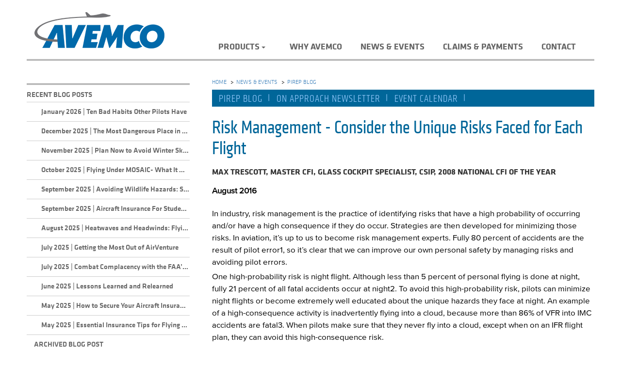

--- FILE ---
content_type: text/html; charset=utf-8
request_url: https://www.avemco.com/news-events/pirep-blog/risk-management-consider-the-unique-risks-faced-for-each-flight
body_size: 7340
content:



<!DOCTYPE html>
<!--[if lt IE 7]>      <html class="no-js lt-ie9 lt-ie8 lt-ie7"> <![endif]-->
<!--[if IE 7]>         <html class="no-js lt-ie9 lt-ie8"> <![endif]-->
<!--[if IE 8]>         <html class="no-js lt-ie9"> <![endif]-->
<!--[if gt IE 8]><!-->
<html class="no-js" lang="en">
<!--<![endif]-->
<head>
<link href="/-/media/feature/experience-accelerator/bootstrap/bootstrap/styles/optimized-min.css?t=20220803T084341Z" rel="stylesheet" /><link href="/-/media/base-themes/core-libraries/styles/optimized-min.css?t=20191018T072614Z" rel="stylesheet" /><link href="/-/media/base-themes/main-theme/styles/optimized-min.css?t=20220803T084403Z" rel="stylesheet" /><link href="/-/media/themes/avemco/avemco/avemco-2018/styles/optimized-min.css?t=20251031T223122Z" rel="stylesheet" />

    
    


    <title>Risk Management - Consider the Unique Risks Faced for Each Flight</title>




    <link href="/-/media/project/avemco/public-web/avemco/favicon.png" rel="shortcut icon" />



<meta property="og:title"  content="Risk Management - Consider the Unique Risks Faced for Each Flight" /><meta property="og:url"  content="https://www.avemco.com/news-events/pirep-blog/risk-management-consider-the-unique-risks-faced-for-each-flight" />





<meta property="twitter:title"  content="Risk Management - Consider the Unique Risks Faced for Each Flight" /><meta property="twitter:card"  content="summary_large_image" />

<!-- Google Tag Manager -->
<script>(function(w,d,s,l,i){w[l]=w[l]||[];w[l].push({'gtm.start':
new Date().getTime(),event:'gtm.js'});var f=d.getElementsByTagName(s)[0],
j=d.createElement(s),dl=l!='dataLayer'?'&l='+l:'';j.async=true;j.src=
'https://www.googletagmanager.com/gtm.js?id='+i+dl;f.parentNode.insertBefore(j,f);
})(window,document,'script','dataLayer','GTM-NWS2MFR');</script>
<!-- End Google Tag Manager -->

    <meta name="viewport" content="width=device-width, initial-scale=1"/>


<meta name="google-site-verification" content="qykcKHKNyOvOZLyTqauiNvmUvfBibEVFRYOVaRnzmzI" />
   
</head>
<body class="default-device bodyclass">
    


<!-- Google Tag Manager (noscript) -->
<noscript><iframe src="https://www.googletagmanager.com/ns.html?id=GTM-NWS2MFR"
height="0" width="0" style="display:none;visibility:hidden"></iframe></noscript>
<!-- End Google Tag Manager (noscript) -->
    
<!-- #wrapper -->
<div id="wrapper">
    <!-- #header -->
    <header>
        <div id="header" class="">
            <div class="row">
                



<div class="component container navbar navbar-default ">
    <div class="component-content" >



<div class="component container">
    <div class="component-content" >



<div class="component container general-header-line navbar-header HeaderLine">
    <div class="component-content" >

<div class="component image file-type-icon-media-link col-xs-6 col-md-4 img-responsive">
    <div class="component-content">
<a title="Avemco Logo" href="/"><img src="/-/media/project/avemco/public-web/avemco/avemcologo.png?h=77&amp;iar=0&amp;w=270&amp;hash=480E402C4715AF9C165B0FA3E1A4A450" alt="avemco" width="270" height="77" data-variantitemid="{077E6F15-F838-467C-AB00-48190CC86FF1}" data-variantfieldname="Image" title="Avemco" /></a>    </div>
</div>
<div class="component plain-html col-xs-6 col-md-6">
    <div class="component-content">
<button type="button" class="navbar-toggle" data-toggle="collapse" data-target=".mobile-navigation" >                                                      
                                                      <span class="icon-bar"></span>
                                                      <span class="icon-bar"></span>
                                                      <span class="icon-bar"></span>
                                                    </button>    </div>
</div>    <div class="component navigation navigation-title hidden-xs hidden-sm navigation-main navigation-main-vertical">
        <div class="component-content">
            <nav>
<ul class="clearfix">
        <li class=" level1 submenu item0 odd first rel-level1">
<div class="navigation-title field-navigationtitle"><a title="Products" href="/products">Products</a></div><ul class="clearfix">
        <li class=" level2 item0 odd first rel-level2">
<div class="navigation-title field-navigationtitle"><a title="Owner" href="/products/owner">Owner</a></div>
        </li>
        <li class=" level2 item1 even rel-level2">
<div class="navigation-title field-navigationtitle"><a title="Renter" href="/products/renter">Renter</a></div>
        </li>
        <li class=" level2 item2 odd rel-level2">
<div class="navigation-title field-navigationtitle"><a title="Student Pilot" href="/products/student-pilot">Student Pilot</a></div>
        </li>
        <li class=" level2 item3 even rel-level2">
<div class="navigation-title field-navigationtitle"><a title="CFI" href="/products/cfi">CFI</a></div>
        </li>
        <li class=" level2 item4 odd rel-level2">
<div class="navigation-title field-navigationtitle"><a title="Flying Club" href="/products/flying-club">Flying Club</a></div>
        </li>
        <li class=" level2 item5 even rel-level2">
<div class="navigation-title field-navigationtitle"><a title="Life" href="/products/life">Term Life</a></div>
        </li>
        <li class=" level2 item6 odd last rel-level2">
<div class="navigation-title field-navigationtitle"><a title="Mexico Liability" href="/products/mexico-liability">Mexico Liability</a></div>
        </li>
</ul>

        </li>
        <li class=" level1 item1 even rel-level1">
<div class="navigation-title field-navigationtitle"><a title="Why Avemco" href="/why-avemco">Why Avemco</a></div>
        </li>
        <li class=" level1 item2 odd active rel-level1">
<div class="navigation-title field-navigationtitle"><a title="News Events" href="/news-events">News &amp; Events</a></div>
        </li>
        <li class=" level1 item3 even rel-level1">
<div class="navigation-title field-navigationtitle"><a title="Manage Policy" href="/manage-policy">Claims &amp; Payments</a></div>
        </li>
        <li class=" level1 item4 odd last rel-level1">
<div class="navigation-title field-navigationtitle"><a title="Contact" href="/contact">Contact</a></div>
        </li>
</ul>

            </nav>
        </div>
    </div>
    </div>
</div>    <div class="component navigation navigation-title hidden-md hidden-lg mobile-navigation collapse navigation-mobile">
        <div class="component-content">
            <nav>
<ul class="clearfix">
        <li class=" level1 submenu item0 odd first rel-level1">
<div class="navigation-title field-navigationtitle"><a title="Products" href="/products">Products</a></div><ul class="clearfix">
        <li class=" level2 item0 odd first rel-level2">
<div class="navigation-title field-navigationtitle"><a title="Owner" href="/products/owner">Owner</a></div>
        </li>
        <li class=" level2 item1 even rel-level2">
<div class="navigation-title field-navigationtitle"><a title="Renter" href="/products/renter">Renter</a></div>
        </li>
        <li class=" level2 item2 odd rel-level2">
<div class="navigation-title field-navigationtitle"><a title="Student Pilot" href="/products/student-pilot">Student Pilot</a></div>
        </li>
        <li class=" level2 item3 even rel-level2">
<div class="navigation-title field-navigationtitle"><a title="CFI" href="/products/cfi">CFI</a></div>
        </li>
        <li class=" level2 item4 odd rel-level2">
<div class="navigation-title field-navigationtitle"><a title="Flying Club" href="/products/flying-club">Flying Club</a></div>
        </li>
        <li class=" level2 item5 even rel-level2">
<div class="navigation-title field-navigationtitle"><a title="Life" href="/products/life">Term Life</a></div>
        </li>
        <li class=" level2 item6 odd last rel-level2">
<div class="navigation-title field-navigationtitle"><a title="Mexico Liability" href="/products/mexico-liability">Mexico Liability</a></div>
        </li>
</ul>

        </li>
        <li class=" level1 item1 even rel-level1">
<div class="navigation-title field-navigationtitle"><a title="Why Avemco" href="/why-avemco">Why Avemco</a></div>
        </li>
        <li class=" level1 item2 odd active rel-level1">
<div class="navigation-title field-navigationtitle"><a title="News Events" href="/news-events">News &amp; Events</a></div>
        </li>
        <li class=" level1 item3 even rel-level1">
<div class="navigation-title field-navigationtitle"><a title="Manage Policy" href="/manage-policy">Claims &amp; Payments</a></div>
        </li>
        <li class=" level1 item4 odd last rel-level1">
<div class="navigation-title field-navigationtitle"><a title="Contact" href="/contact">Contact</a></div>
        </li>
</ul>

            </nav>
        </div>
    </div>
    </div>
</div>    </div>
</div>
            </div>
        </div>
    </header>
    <!-- /#header -->
    <!-- #content -->
    <main>
        <div id="content" class="container">
            <div class="row">
                



<div class="component container">
    <div class="component-content" >


<div class="row component column-splitter">
        <div class="col-md-4 hidden-xs hidden-sm LeftContentDiv">
            


<div class="component container col-md-12 AirPlaneInnerBox blogroll">
    <div class="component-content" >


    <div class="component rich-text">
        <div class="component-content">
<h5>Recent Blog Posts</h5>        </div>
    </div>
<div class="component page-list">
    <div class="component-content">
            <ul class="items">
                    <li class="item">
<div class="field-navigationtitle"><a title="Ten Bad Habits Other Pilots Have" href="/news-events/pirep-blog/ten-bad-habits-other-pilots-have">January 2026  |  Ten Bad Habits Other Pilots Have</a></div>                    </li>
                    <li class="item">
<div class="field-navigationtitle"><a title="The Most Dangerous Place in Aviation - The Icy Airport Ramp" href="/news-events/pirep-blog/the-most-dangerous-place-in-aviation---the-icy-airport-ramp">December 2025 | The Most Dangerous Place in Aviation - The Icy Airport Ramp</a></div>                    </li>
                    <li class="item">
<div class="field-navigationtitle"><a title="Plan Now to Avoid Winter Skill Fade" href="/news-events/pirep-blog/plan-now-to-avoid-winter-skill-fade">November 2025 | Plan Now to Avoid Winter Skill Fade</a></div>                    </li>
                    <li class="item">
<div class="field-navigationtitle"><a title="Flying Under MOSAIC- What It Means for Your Avemco Insurance" href="/news-events/pirep-blog/flying-under-mosaic--what-it-means-for-your-avemco-insurance">October 2025 | Flying Under MOSAIC- What It Means for Your Avemco Insurance</a></div>                    </li>
                    <li class="item">
<div class="field-navigationtitle"><a title="Avoiding Wildlife Hazards" href="/news-events/pirep-blog/avoiding-wildlife-hazards">September 2025 | Avoiding Wildlife Hazards: Strategies for Safe Takeoffs and Landings</a></div>                    </li>
                    <li class="item">
<div class="field-navigationtitle"><a title="Aircraft Insurance For Student Pilots" href="/news-events/pirep-blog/aircraft-insurance-for-student-pilots">September 2025 | Aircraft Insurance For Student Pilots</a></div>                    </li>
                    <li class="item">
<div class="field-navigationtitle"><a title="Heatwaves and Headwinds" href="/news-events/pirep-blog/heatwaves-and-headwinds">August 2025 | Heatwaves and Headwinds: Flying Safely in Hot, Humid Weather</a></div>                    </li>
                    <li class="item">
<div class="field-navigationtitle"><a title="Getting the Most Out of AirVenture" href="/news-events/pirep-blog/getting-the-most-out-of-airventure">July 2025 | Getting the Most Out of AirVenture</a></div>                    </li>
                    <li class="item">
<div class="field-navigationtitle"><a title="Combat complacency with the FAAs General and Business Aviation Call to Action" href="/news-events/pirep-blog/combat-complacency-with-the-faas-general-and-business-aviation-call-to-action">July 2025 | Combat Complacency with the FAA’s General and Business Aviation Call to Action</a></div>                    </li>
                    <li class="item">
<div class="field-navigationtitle"><a title="Lessons Learned and Relearned" href="/news-events/pirep-blog/lessons-learned-and-relearned">June 2025 | Lessons Learned and Relearned</a></div>                    </li>
                    <li class="item">
<div class="field-navigationtitle"><a title="How to Secure Your Aircraft Insurance at Competitive Rates" href="/news-events/pirep-blog/how-to-secure-your-aircraft-insurance-at-competitive-rates">May 2025 | How to Secure Your Aircraft Insurance at Competitive Rates</a></div>                    </li>
                    <li class="item">
<div class="field-navigationtitle"><a title="Essential Insurance Tips for Flying Clubs" href="/news-events/pirep-blog/essential-insurance-tips-for-flying-clubs">May 2025 | Essential Insurance Tips for Flying Clubs</a></div>                    </li>
            </ul>
    </div>
</div>

    <div class="component rich-text col-xs-12">
        <div class="component-content">
<a href="/news-events/pirep-blog/archives">Archived Blog Post</a>        </div>
    </div>
    </div>
</div>    <div class="component iframe">
        <div class="component-content">
            
            <iframe src="https://quote.avemco.com/secure/ENewsFormBox.aspx"></iframe>
        </div>
    </div>

        </div>
        <div class="col-md-8 RightContentDiv">
            
<div class="component breadcrumb navigation-title col-xs-12 hidden-xs hidden-sm">
    <div class="component-content">
        <nav>
            <ol>
                    <li class="breadcrumb-item home">
<div class="navigation-title field-navigationtitle"><a title="Home" href="/">Home</a></div>                            <span class="separator">&gt;</span>
                    </li>
                    <li class="breadcrumb-item ">
<div class="navigation-title field-navigationtitle"><a title="News Events" href="/news-events">News &amp; Events</a></div>                            <span class="separator">&gt;</span>
                    </li>
                    <li class="breadcrumb-item last">
<div class="navigation-title field-navigationtitle"><a title="Pirep Blog" href="/news-events/pirep-blog">Pirep Blog</a></div>                            <span class="separator">&gt;</span>
                    </li>
            </ol>
        </nav>
    </div>
</div>



<div class="component container col-xs-12 col-md-12">
    <div class="component-content" >

<div class="component link-list hidden-xs hidden-sm Subnav">
    <div class="component-content">
        
                <ul>
                <li class="item0 odd first">
<div class="field-link"><a href="/news-events/pirep-blog" data-variantitemid="{7897BAFC-E483-439B-9BDC-BCA092ACED0F}" data-variantfieldname="Link">Pirep Blog</a></div>                </li>
                <li class="item1 even">
<div class="field-link"><a href="/news-events/on-approach-newsletter" data-variantitemid="{7A7ACE22-3AAF-4492-817A-54317DC34E7F}" data-variantfieldname="Link">On Approach Newsletter</a></div>                </li>
                <li class="item2 odd last">
<div class="field-link"><a href="/news-events/event-calendar" data-variantitemid="{2B117444-E717-49DA-83BB-DFD20D369481}" data-variantfieldname="Link">Event Calendar</a></div>                </li>
        </ul>
    </div>
</div>
    </div>
</div>


<div class="component container col-xs-12">
    <div class="component-content" >

<div class="component content pirep-body">
    <div class="component-content">
<h1><span class="field-title">Risk Management - Consider the Unique Risks Faced for Each Flight</span></h1><h4 class="field-author">MAX TRESCOTT, MASTER CFI, GLASS COCKPIT SPECIALIST, CSIP, 2008 NATIONAL CFI OF THE YEAR </h4><p style="margin-bottom:22px;"><strong class="field-date">August 2016</strong></p><div class="field-content"><p>In industry, risk management is the practice of identifying risks that have a high probability of occurring and/or have a high consequence if they do occur. Strategies are then developed for minimizing those risks. In aviation, it&rsquo;s up to us to become risk management experts. Fully 80 percent of accidents are the result of pilot error1, so it&rsquo;s clear that we can improve our own personal safety by managing risks and avoiding pilot errors.</p>
<p>One high-probability risk is night flight. Although less than 5 percent of personal flying is done at night, fully 21 percent of all fatal accidents occur at night2. To avoid this high-probability risk, pilots can minimize night flights or become extremely well educated about the unique hazards they face at night. An example of a high-consequence activity is inadvertently flying into a cloud, because more than 86% of VFR into IMC accidents are fatal3. When pilots make sure that they never fly into a cloud, except when on an IFR flight plan, they can avoid this high-consequence risk.</p>
<p>Rather than consider every possible risk before flight, I take time to consider the unique risks posed by that flight. Invariably, those risks vary depending on conditions. For example, on one recent flight, a student and I concluded that the greatest risk posed was from nearby rain that might reach the airport before we returned from a training flight. To mitigate that risk, we identified an alternate airport to which we could return and we monitored the precipitation during the flight using NEXRAD radar on our G1000-equipped aircraft.</p>
<p>On another training flight, the weather was perfect. In that case, the student pilot and I identified that the biggest risk was violating the Class B airspace or the noise abatement procedures at our destination, located next to the San Francisco International Airport. Thus, we carefully reviewed all airspace and noise abatement rules and selected a cruising altitude that minimized the chance of an incursion.</p>
<p>You may face a wide range of potential risks on any flight, and you should be creative about teasing them out and then mitigating them. A few possibilities of risk are changing weather, flying at night in a poorly lit area, flying over mountainous terrain, experiencing fuel exhaustion, flying an aircraft with which you lack familiarity, flying with little recent experience, and flying when fatigued. Dozens of other risks are possible, and you should develop a plan for mitigating each risk. Mitigation plans might include delaying or canceling a flight, getting additional dual instruction, or bringing along a more experienced pilot or CFI on the trip.</p>
<p>Become a risk management expert and, before each flight, take the time to clearly identify the greatest risks you face on the flight and then take steps to mitigate those risks. Remember, the life you save may be your own.</p>
<p>We&rsquo;d love to know what you think of this PIREP. Please email us at&nbsp;<a href="/cdn-cgi/l/email-protection#c3938a91869383a2b5a6aea0aceda0acae"><span class="__cf_email__" data-cfemail="8edec7dccbdececff8ebe3ede1a0ede1e3">[email&#160;protected]</span></a>&nbsp;and let us know.</p>
<p>To sign up for our monthly Avemco PIREP series,&nbsp;click <a href="https://avemco.com/secure/enews.aspx">here.</a></p>
<p>Reprint by permission only. If you would like to obtain reprint requirements and request permission, please email us at&nbsp;<a href="/cdn-cgi/l/email-protection#e0b0a9b2a5b0a08196858d838fce838f8d"><span class="__cf_email__" data-cfemail="7b2b32293e2b3b3a0d1e16181455181416">[email&#160;protected]</span>.</a></p>
<p><sup>1&nbsp;<a href="http://www.boeing.com/commercial/aeromagazine/articles/qtr_2_07/article_03_2.html">http://www.boeing.com/commercial/aeromagazine/articles/qtr_2_07/article_03_2.html</a>&nbsp;and&nbsp;<br />
<a href="http://www.asasi.org/papers/2004/Shappell%20et%20al_HFACS_ISASI04.pdf">http://www.asasi.org/papers/2004/Shappell%20et%20al_HFACS_ISASI04.pdf</a></sup></p>
<p><sup>2&nbsp;<a href="https://www.avweb.com/news/airman/190849-1.html">http://www.avweb.com/news/airman/190849-1.html</a></sup></p>
<p><sup>3 <a href="https://www.aopa.org/asf/ntsb/vfrintoimc.cfm">https://www.aopa.org/asf/ntsb/vfrintoimc.cfm</a></sup></p>
<p>Max Trescott, author and 2008 National CFI of the Year specializes in teaching in glass cockpit aircraft. He is best known for his Max Trescott's G1000 Glass Cockpit Handbook. He is also a cohost for the popular www.airplanegeeks.com weekly podcast, and a former magazine columnist for EAA Sport Aviation. He also authored a series of safety tips for FAAST, the FAA Safety Team. Max, is a San Francisco area-based CFI, Gold Seal Flight Instructor Certificate, and Cirrus CSIP instructor who specializes in teaching in and publishing training materials for glass cockpit aircraft. In addition to being an FAA FAASTeam Representative, he gives safety presentations across the country. Read more of his work at Max Trescott, author and 2008 National CFI of the Year specializes in teaching in glass cockpit aircraft. He is best known for his Max Trescott's G1000 Glass Cockpit Handbook. He is also a cohost for the popular&nbsp;<a href="http://www.airplanegeeks.com/">www.airplanegeeks.com</a>&nbsp;weekly podcast, and a former magazine columnist for EAA Sport Aviation. He also authored a series of safety tips for FAAST, the FAA Safety Team. Max, is a San Francisco area-based CFI, Gold Seal Flight Instructor Certificate, and Cirrus CSIP instructor who specializes in teaching in and publishing training materials for glass cockpit aircraft. In addition to being an FAA FAASTeam Representative, he gives safety presentations across the country. Read more of his work at&nbsp;<a href="http://www.g1000book.com/">www.g1000book.com</a></p></div>    </div>
</div>
    </div>
</div>

    <div class="component rich-text col-xs-12 col-md-12 disclaimer">
        <div class="component-content">
<p style="font-size:13px;">
Avemco<sup style="margin-left: -1px;">®</sup>
does not provide technical or legal advice, and is not affiliated with companies
whose products and services are highlighted, advertised, or discussed in content
contained herein. Content is for general information and discussion only, and is
not a full analysis of the matters presented. The information provided may not be
applicable in all situations, and readers should always seek specific advice from
the FAA and/or appropriate technical and legal experts (including the most current
applicable guidelines) before taking any action with respect to any matters discussed
herein. In addition, columns and articles solely reflect the views of their respective
authors, and should also not be regarded as technical or legal advice.
</p>        </div>
    </div>
<div class="component plain-html col-xs-12 Seprator">
    <div class="component-content">
<div id="Seprator"></div>    </div>
</div>
        </div>
</div>


<div class="component container col-xs-12">
    <div class="component-content" >
    </div>
</div>    </div>
</div>
            </div>
        </div>
    </main>
    <!-- /#content -->
    <!-- #footer -->
    <footer>
        <div id="footer" class="container">
            <div class="row">
                


<div class="row component column-splitter">
        <div class="col-md-3 col-sm-pull-0 col-md-push-9 social">
            

    <div class="component rich-text col-xs-12">
        <div class="component-content">
<ul class="list-inline">
    <li>
    <a href="https://facebook.com/avemco" target="_blank" title="facebook" class="">
     <i class="fa fa-facebook-square" style="font-size:40px;" aria-hidden="true"></i>
    </a>
    </li>
  <li>
   <a href="https://instagram.com/avemco" target="_blank" title="instagram">
    <i class="fa fa-instagram" style="font-size:40px;" aria-hidden="true"></i>
   </a>
  </li>
    <li>
    <a href="https://twitter.com/avemco" target="_blank" title="twitter" class="">
    <i class="fa fa-twitter-square" style="font-size:40px;" aria-hidden="true"></i>
    </a>
    </li>
    <li>
    <a href="https://www.linkedin.com/company/avemco-insurance" target="_blank" title="linkedin" class="">
      <i class="fa fa-linkedin-square" style="font-size:40px;" aria-hidden="true"></i> 
   </a>
    </li>
  <li>
    <a href="https://www.youtube.com/channel/UC37xwUL0VfFOMLYyGJE0f3w" target="_blank" title="youtube">
      <i class="fa fa-youtube-square" style="font-size:40px;" aria-hidden="true"></i>
    </a>
  </li>
</ul>
<p class="Addr">
8490 Progress Dr., Ste. 200<br />
Frederick, Maryland 21701<br />
<a href="tel:+18882417891">(888) 241 7891</a>
</p>        </div>
    </div>

        </div>
        <div class="col-md-9 col-md-pull-3">
            

    <div class="component rich-text col-xs-12">
        <div class="component-content">
<p>* Not all coverages or products may be available in all jurisdictions. The description of coverage in these pages is for information purposes only. Actual coverages will vary based on local law requirements and the terms and conditions of the policy issued. The information described herein does not amend, or otherwise affect, the terms and conditions of any insurance policy issued by Avemco. In the event that a policy is inconsistent with the information described herein, the language of the policy will take precedence. &ldquo;Instant&rdquo; coverage and policy changes do not apply in all situations. Additional information may be required. Premium credits subject to policy terms and underwriting guidelines.</p>
<p>Avemco provides links to non-Avemco affiliated websites as a service to its website visitors. Upon clicking any such links, you will be leaving the Avemco website. Any information that you provide directly on those sites is subject to the privacy policy posted to and/or applicable to those websites. Avemco assumes no responsibility for the security, privacy practices, or your use of those websites.</p>
<p>Licensed in all 50 states and the District of Columbia. NAIC#10367 8490 Progress Drive, Suite 200, Frederick, MD 21701 (888) 241 7891</p>
<p>&copy; 2024 Avemco Insurance Company, Avemco Insurance Agency, Inc. | A member of the <a rel="noopener noreferrer" href="https://www.tmhcc.com" target="_blank" title="Link to Tokio Marine HCC website.  Opens in a new window.">Tokio Marine HCC</a> group of companies.</p>
<div id="bottom-footer">
<div class="row">
<div class="col-lg-12">
<a href="/forms">Forms &amp; Policies</a>
<a href="/privacy-policy">Privacy Policy</a>
<a href="/terms">Terms of Use</a>&nbsp;<a href="/sitemap">Site Map</a>
</div>
</div>
</div>        </div>
    </div>

        </div>
</div>
            </div>
        </div>
    </footer>
    <!-- /#footer -->
</div>
<!-- /#wrapper -->

    


    <div class="modal fade bs-example-modal-lg" tabindex="-1" role="dialog" aria-labelledby="myLargeModalLabel" aria-hidden="true">
        <div class="modal-dialog modal-lg">
            <div class="modal-content">
                    <div>
                        <button type="button" class="close" data-dismiss="modal" aria-label="Close">
                            <span aria-hidden="true">&times;</span>
                        </button>
                    </div>
                <div class="loading">Please wait</div>
                <iframe height="800" width="100%" src="" frameborder="0"></iframe>
            </div>
        </div>
    </div>
    <script data-cfasync="false" src="/cdn-cgi/scripts/5c5dd728/cloudflare-static/email-decode.min.js"></script><script src="/-/media/base-themes/core-libraries/scripts/optimized-min.js?t=20250825T104602Z"></script><script src="/-/media/base-themes/xa-api/scripts/optimized-min.js?t=20220803T084355Z"></script><script src="/-/media/base-themes/main-theme/scripts/optimized-min.js?t=20250724T163851Z"></script><script src="/-/media/base-themes/google-maps-js-connector/scripts/optimized-min.js?t=20220803T084406Z"></script><script src="/-/media/base-themes/maps/scripts/optimized-min.js?t=20220803T084412Z"></script><script src="/-/media/base-themes/searchtheme/scripts/optimized-min.js?t=20220803T084416Z"></script><script src="/-/media/base-themes/components-theme/scripts/optimized-min.js?t=20250305T193912Z"></script><script src="/-/media/base-themes/resolve-conflicts/scripts/optimized-min.js?t=20220803T084425Z"></script><script src="/-/media/themes/avemco/avemco/avemco-2018/scripts/optimized-min.js?t=20250826T164706Z"></script>    <!-- /#wrapper -->
	
	
</body>
</html>

--- FILE ---
content_type: text/html; charset=utf-8
request_url: https://quote.avemco.com/secure/ENewsFormBox.aspx
body_size: 1074
content:


<!DOCTYPE html PUBLIC "-//W3C//DTD XHTML 1.0 Transitional//EN" "http://www.w3.org/TR/xhtml1/DTD/xhtml1-transitional.dtd">

<html xmlns="http://www.w3.org/1999/xhtml">
<head><title>
	Avemco Aviation Insurance | Enews
</title><meta name="Description" content="E-News Sign Up" /><meta name="Keywords" content="avemco, avemco.com, www.avemco.com avemco aviation insurance, avemco aircraft insurance" />

    <!-- Bootstrap Core CSS -->
    <link href="../style/bootstrap.min.css" rel="stylesheet" /><link href="../style/KlavikaFonts/font-styles.css" rel="stylesheet" /><link href="../style/AvenirFonts/font-styles.css" rel="stylesheet" /><link href="../style/Proxima/font-styles.css?20162704" rel="stylesheet" />

    <!-- Custom CSS -->
    <link href="../style/modern-business.css?20162704" rel="stylesheet" /><link href="../style/modern-business.css?20162704" rel="stylesheet" />

    <!-- Custom CSS -->

    


    <!-- Custom Fonts -->
    

    <!-- HTML5 Shim and Respond.js IE8 support of HTML5 elements and media queries -->
    <!-- WARNING: Respond.js doesn't work if you view the page via file:// -->
    <!--[if lt IE 9]>
        <script src="https://oss.maxcdn.com/libs/html5shiv/3.7.0/html5shiv.js"></script>
        <script src="https://oss.maxcdn.com/libs/respond.js/1.4.2/respond.min.js"></script>
    <![endif]-->


    <style type="">
        body
        {
            margin: 0px;
            padding: 0px;
        }
    </style>

</head>
<body>




    <form action="https://g001.enterprise.ipost.com/forms.cgi" method="post" name="subscribeForm"
        id="subscribeForm">

        <div class="ENewsBox">

            <div id="PanelVerbage">

                <!--<div id="BodyProp"></div>-->
                <p>
                    Join our mailing list to get Avemco PIREP blogs, On Approach Newsletters, local
                    events and other important information.
                </p>

            </div>

            <input type="hidden" name="success_url" value="https://quote.avemco.com/Secure/ENewsThanks.aspx" />
            <input type="hidden" name="error_url" value="https://quote.avemco.com/Secure/ENewsError.aspx" />
            <input type="hidden" name="subscribe" value="optin" />
            <input type="hidden" name="client_token" value="avemcoinsuranc" />

            <div class="row">
                <div class="col-xs-6">
                    <div class="form-group">

                        <input class="HalfPage form-control" type="text" placeholder="FIRST" name="first_name" />
                    </div>
                </div>

                <div class="col-xs-6">
                    <div class="form-group">

                        <input class="HalfPage form-control" type="text" placeholder="LAST" name="last_name" />
                    </div>
                </div>

            </div>
            <div class="row">
                <div class="col-xs-12">
                    <div class="form-group">
                        <input class="Triple form-control" type="text" placeholder="EMAIL ADDRESS" name="email_addr" />
                    </div>
                </div>
            </div>
            <div class="row">
                <div class="col-xs-12">
                    <div class="form-group">
                        <input type="checkbox" checked="checked" name="listName" value="WebOptIns" />
                        On Approach Newsletter, Avemco news, safety updates, articles and announcements
                    </div>
                </div>
            </div>
            <div class="row">
                <div class="col-xs-12">
                    <div class="form-group">
                    </div>
                </div>
            </div>

            <div class="row">
                <div class="col-xs-12">
                    <div class="form-group">
                        <input class="button" type="submit" value="" />
                    </div>
                </div>

            </div>

        </div>

    </form>

    <!-- jQuery -->
    <script src="/Scripts/jquery.js"></script>

    <!-- Bootstrap Core JavaScript -->
    <script src="/Scripts/bootstrap.min.js"></script>

</body>
</html>


--- FILE ---
content_type: text/css
request_url: https://quote.avemco.com/style/KlavikaFonts/font-styles.css
body_size: 728
content:
/*
- - - > |  @font-face  | < - - - 
*/
/* Klavika Web Basic Light */
	@font-face {
	font-family: 'KlavikaWebBasic';
	src: url('KlavikaWebBasicLight/KlavikaWebBasicLight.eot');
	src: url('KlavikaWebBasicLight/KlavikaWebBasicLight.eot?#iefix') format('embedded-opentype'),
         url('KlavikaWebBasicLight/KlavikaWebBasicLight.woff2') format('woff2'),
         url('KlavikaWebBasicLight/KlavikaWebBasicLight.woff') format('woff');
	font-weight: 300;
	font-style: normal;
	}

/* Klavika Web Basic Light Italic */
	@font-face {
	font-family: 'KlavikaWebBasic';
	src: url('KlavikaWebBasicLightItalic/KlavikaWebBasicLightItalic.eot');
	src: url('KlavikaWebBasicLightItalic/KlavikaWebBasicLightItalic.eot?#iefix') format('embedded-opentype'),
         url('KlavikaWebBasicLightItalic/KlavikaWebBasicLightItalic.woff2') format('woff2'),
         url('KlavikaWebBasicLightItalic/KlavikaWebBasicLightItalic.woff') format('woff');
	font-weight: 300;
	font-style: italic;
	}

/* Klavika Web Basic Regular */
	@font-face {
	font-family: 'KlavikaWebBasic';
	src: url('KlavikaWebBasicRegular/KlavikaWebBasicRegular.eot');
	src: url('KlavikaWebBasicRegular/KlavikaWebBasicRegular.eot?#iefix') format('embedded-opentype'),
         url('KlavikaWebBasicRegular/KlavikaWebBasicRegular.woff2') format('woff2'),
         url('KlavikaWebBasicRegular/KlavikaWebBasicRegular.woff') format('woff');
	font-weight: 400;
	font-style: normal;
	}

/* Klavika Web Basic Regular Italic */
	@font-face {
	font-family: 'KlavikaWebBasic';
	src: url('KlavikaWebBasicRegularItalic/KlavikaWebBasicRegularItalic.eot');
	src: url('KlavikaWebBasicRegularItalic/KlavikaWebBasicRegularItalic.eot?#iefix') format('embedded-opentype'),
         url('KlavikaWebBasicRegularItalic/KlavikaWebBasicRegularItalic.woff2') format('woff2'),
         url('KlavikaWebBasicRegularItalic/KlavikaWebBasicRegularItalic.woff') format('woff');
	font-weight: 400;
	font-style: italic;
	}

/* Klavika Web Basic Medium */
	@font-face {
	font-family: 'KlavikaWebBasic';
	src: url('KlavikaWebBasicMedium/KlavikaWebBasicMedium.eot');
	src: url('KlavikaWebBasicMedium/KlavikaWebBasicMedium.eot?#iefix') format('embedded-opentype'),
         url('KlavikaWebBasicMedium/KlavikaWebBasicMedium.woff2') format('woff2'),
         url('KlavikaWebBasicMedium/KlavikaWebBasicMedium.woff') format('woff');
	font-weight: 500;
	font-style: normal;
	}

/* Klavika Web Basic Medium Italic */
	@font-face {
	font-family: 'KlavikaWebBasic';
	src: url('KlavikaWebBasicMediumItalic/KlavikaWebBasicMediumItalic.eot');
	src: url('KlavikaWebBasicMediumItalic/KlavikaWebBasicMediumItalic.eot?#iefix') format('embedded-opentype'),
         url('KlavikaWebBasicMediumItalic/KlavikaWebBasicMediumItalic.woff2') format('woff2'),
         url('KlavikaWebBasicMediumItalic/KlavikaWebBasicMediumItalic.woff') format('woff');
	font-weight: 500;
	font-style: italic;
	}

/* Klavika Web Basic Bold */
	@font-face {
	font-family: 'KlavikaWebBasic';
	src: url('KlavikaWebBasicBold/KlavikaWebBasicBold.eot');
	src: url('KlavikaWebBasicBold/KlavikaWebBasicBold.eot?#iefix') format('embedded-opentype'),
         url('KlavikaWebBasicBold/KlavikaWebBasicBold.woff2') format('woff2'),
         url('KlavikaWebBasicBold/KlavikaWebBasicBold.woff') format('woff');
	font-weight: 700;
	font-style: normal;
	}

/* Klavika Web Basic Bold Italic */
	@font-face {
	font-family: 'KlavikaWebBasic';
	src: url('KlavikaWebBasicBoldItalic/KlavikaWebBasicBoldItalic.eot');
	src: url('KlavikaWebBasicBoldItalic/KlavikaWebBasicBoldItalic.eot?#iefix') format('embedded-opentype'),
         url('KlavikaWebBasicBoldItalic/KlavikaWebBasicBoldItalic.woff2') format('woff2'),
         url('KlavikaWebBasicBoldItalic/KlavikaWebBasicBoldItalic.woff') format('woff');
	font-weight: 700;
	font-style: italic;
	}

/*
- - - > |  Font Classes  | < - - - 
*/
.KlavikaWebBasicLight {
	font-family: 'KlavikaWebBasic';
	font-weight: 300;
	font-style: normal;
	}

.KlavikaWebBasicLightItalic {
	font-family: 'KlavikaWebBasic';
	font-weight: 300;
	font-style: italic;
	}

.KlavikaWebBasicRegular {
	font-family: 'KlavikaWebBasic';
	font-weight: 400;
	font-style: normal;
	}

.KlavikaWebBasicRegularItalic {
	font-family: 'KlavikaWebBasic';
	font-weight: 400;
	font-style: italic;
	}

.KlavikaWebBasicMedium {
	font-family: 'KlavikaWebBasic';
	font-weight: 500;
	font-style: normal;
	}

.KlavikaWebBasicMediumItalic {
	font-family: 'KlavikaWebBasic';
	font-weight: 500;
	font-style: italic;
	}

.KlavikaWebBasicBold {
	font-family: 'KlavikaWebBasic';
	font-weight: 700;
	font-style: normal;
	}

.KlavikaWebBasicBoldItalic {
	font-family: 'KlavikaWebBasic';
	font-weight: 700;
	font-style: italic;
	}












/*
- - - > |  @font-face  | < - - - ----------------------------------------------------------------------
*/
/* Klavika Web Light Cond */
	@font-face {
	font-family: 'KlavikaWebCondensed';
	src: url('KlavikaWebCondensed/KlavikaWebLightCond.eot');
	src: url('KlavikaWebCondensed/KlavikaWebLightCond.eot?#iefix') format('embedded-opentype'),
         url('KlavikaWebCondensed/KlavikaWebLightCond.woff2') format('woff2'),
         url('KlavikaWebCondensed/KlavikaWebLightCond.woff') format('woff');
	font-weight: 300;
	font-style: normal;
	}

/* Klavika Web Light Cond Italic */
	@font-face {
	font-family: 'KlavikaWebCondensed';
	src: url('KlavikaWebCondensed/KlavikaWebLightCondItalic.eot');
	src: url('KlavikaWebCondensed/KlavikaWebLightCondItalic.eot?#iefix') format('embedded-opentype'),
         url('KlavikaWebCondensed/KlavikaWebLightCondItalic.woff2') format('woff2'),
         url('KlavikaWebCondensed/KlavikaWebLightCondItalic.woff') format('woff');
	font-weight: 300;
	font-style: italic;
	}

/* Klavika Web Regular Cond */
	@font-face {
	font-family: 'KlavikaWebCondensed';
	src: url('KlavikaWebCondensed/KlavikaWebRegularCond.eot');
	src: url('KlavikaWebCondensed/KlavikaWebRegularCond.eot?#iefix') format('embedded-opentype'),
         url('KlavikaWebCondensed/KlavikaWebRegularCond.woff2') format('woff2'),
         url('KlavikaWebCondensed/KlavikaWebRegularCond.woff') format('woff');
	font-weight: 400;
	font-style: normal;
	}

/* Klavika Web Regular Cond Italic */
	@font-face {
	font-family: 'KlavikaWebCondensed';
	src: url('KlavikaWebCondensed/KlavikaWebRegularCondItalic.eot');
	src: url('KlavikaWebCondensed/KlavikaWebRegularCondItalic.eot?#iefix') format('embedded-opentype'),
         url('KlavikaWebCondensed/KlavikaWebRegularCondItalic.woff2') format('woff2'),
         url('KlavikaWebCondensed/KlavikaWebRegularCondItalic.woff') format('woff');
	font-weight: 400;
	font-style: italic;
	}

/* Klavika Web Medium Cond */
	@font-face {
	font-family: 'KlavikaWebCondensed';
	src: url('KlavikaWebCondensed/KlavikaWebMediumCond.eot');
	src: url('KlavikaWebCondensed/KlavikaWebMediumCond.eot?#iefix') format('embedded-opentype'),
         url('KlavikaWebCondensed/KlavikaWebMediumCond.woff2') format('woff2'),
         url('KlavikaWebCondensed/KlavikaWebMediumCond.woff') format('woff');
	font-weight: 500;
	font-style: normal;
	}

/* Klavika Web Medium Cond Italic */
	@font-face {
	font-family: 'KlavikaWebCondensed';
	src: url('KlavikaWebCondensed/KlavikaWebMediumCondItalic.eot');
	src: url('KlavikaWebCondensed/KlavikaWebMediumCondItalic.eot?#iefix') format('embedded-opentype'),
         url('KlavikaWebCondensed/KlavikaWebMediumCondItalic.woff2') format('woff2'),
         url('KlavikaWebCondensed/KlavikaWebMediumCondItalic.woff') format('woff');
	font-weight: 500;
	font-style: italic;
	}

/* Klavika Web Bold Cond */
	@font-face {
	font-family: 'KlavikaWebCondensed';
	src: url('KlavikaWebCondensed/KlavikaWebBoldCond.eot');
	src: url('KlavikaWebCondensed/KlavikaWebBoldCond.eot?#iefix') format('embedded-opentype'),
         url('KlavikaWebCondensed/KlavikaWebBoldCond.woff2') format('woff2'),
         url('KlavikaWebCondensed/KlavikaWebBoldCond.woff') format('woff');
	font-weight: 700;
	font-style: normal;
	}

/* Klavika Web Bold Cond Italic */
	@font-face {
	font-family: 'KlavikaWebCondensed';
	src: url('KlavikaWebCondensed/KlavikaWebBoldCondItalic.eot');
	src: url('KlavikaWebCondensed/KlavikaWebBoldCondItalic.eot?#iefix') format('embedded-opentype'),
         url('KlavikaWebCondensed/KlavikaWebBoldCondItalic.woff2') format('woff2'),
         url('KlavikaWebCondensed/KlavikaWebBoldCondItalic.woff') format('woff');
	font-weight: 700;
	font-style: italic;
	}

/*
- - - > |  Font Classes  | < - - - 
*/
.KlavikaWebLightCond {
	font-family: 'KlavikaWebCondensed';
	font-weight: 300;
	font-style: normal;
	}

.KlavikaWebLightCondItalic {
	font-family: 'KlavikaWebCondensed';
	font-weight: 300;
	font-style: italic;
	}

.KlavikaWebRegularCond {
	font-family: 'KlavikaWebCondensed';
	font-weight: 400;
	font-style: normal;
	}

.KlavikaWebRegularCondItalic {
	font-family: 'KlavikaWebCondensed';
	font-weight: 400;
	font-style: italic;
	}

.KlavikaWebMediumCond {
	font-family: 'KlavikaWebCondensed';
	font-weight: 500;
	font-style: normal;
	}

.KlavikaWebMediumCondItalic {
	font-family: 'KlavikaWebCondensed';
	font-weight: 500;
	font-style: italic;
	}

.KlavikaWebBoldCond {
	font-family: 'KlavikaWebCondensed';
	font-weight: 700;
	font-style: normal;
	}

.KlavikaWebBoldCondItalic {
	font-family: 'KlavikaWebCondensed';
	font-weight: 700;
	font-style: italic;
	}





--- FILE ---
content_type: text/css
request_url: https://quote.avemco.com/style/AvenirFonts/font-styles.css
body_size: 995
content:
/**
 * @license
 * MyFonts Webfont Build ID 3360269, 2017-03-15T13:11:46-0400
 * 
 * The fonts listed in this notice are subject to the End User License
 * Agreement(s) entered into by the website owner. All other parties are 
 * explicitly restricted from using the Licensed Webfonts(s).
 * 
 * You may obtain a valid license at the URLs below.
 * 
 * Webfont: AvenirLT-Medium by Linotype
 * URL: http://www.myfonts.com/fonts/linotype/avenir/65-medium/
 * 
 * Webfont: AvenirLT-Roman by Linotype
 * URL: http://www.myfonts.com/fonts/linotype/avenir/55-roman/
 * 
 * Webfont: AvenirLT-MediumOblique by Linotype
 * URL: http://www.myfonts.com/fonts/linotype/avenir/65-mediumoblique/
 * 
 * Webfont: AvenirLT-BookOblique by Linotype
 * URL: http://www.myfonts.com/fonts/linotype/avenir/45-book-oblique/
 * 
 * Webfont: AvenirLT-Black by Linotype
 * URL: http://www.myfonts.com/fonts/linotype/avenir/95-black/
 * 
 * Webfont: AvenirLT-HeavyOblique by Linotype
 * URL: http://www.myfonts.com/fonts/linotype/avenir/85-heavy-oblique/
 * 
 * Webfont: AvenirLT-Book by Linotype
 * URL: http://www.myfonts.com/fonts/linotype/avenir/45-book/
 * 
 * Webfont: AvenirLT-Light by Linotype
 * URL: http://www.myfonts.com/fonts/linotype/avenir/35-light/
 * 
 * Webfont: AvenirLT-BlackOblique by Linotype
 * URL: http://www.myfonts.com/fonts/linotype/avenir/95-black-oblique/
 * 
 * Webfont: AvenirLT-LightOblique by Linotype
 * URL: http://www.myfonts.com/fonts/linotype/avenir/35-light-oblique/
 * 
 * Webfont: AvenirLT-Oblique by Linotype
 * URL: http://www.myfonts.com/fonts/linotype/avenir/55-oblique/
 * 
 * Webfont: AvenirLT-Heavy by Linotype
 * URL: http://www.myfonts.com/fonts/linotype/avenir/85-heavy/
 * 
 * 
 * License: http://www.myfonts.com/viewlicense?type=web&buildid=3360269
 * Licensed pageviews: 250,000
 * Webfonts copyright: Part of the digitally encoded machine readable outline data for producing the Typefaces provided is copyrighted &#x00A9; 1981 - 2007 Linotype GmbH, www.linotype.com. All rights reserved. This software is the property of Linotype GmbH, and may not be repro
 * 
 * © 2017 MyFonts Inc
*/


/* @import must be at top of file, otherwise CSS will not work */
@import url("//hello.myfonts.net/count/33460d");

  
@font-face {font-family: 'AvenirLT-Medium';src: url('webfonts/33460D_0_0.eot');src: url('webfonts/33460D_0_0.eot?#iefix') format('embedded-opentype'),url('webfonts/33460D_0_0.woff2') format('woff2'),url('webfonts/33460D_0_0.woff') format('woff'),url('webfonts/33460D_0_0.ttf') format('truetype');}
 
  
@font-face {font-family: 'AvenirLT-Roman';src: url('webfonts/33460D_1_0.eot');src: url('webfonts/33460D_1_0.eot?#iefix') format('embedded-opentype'),url('webfonts/33460D_1_0.woff2') format('woff2'),url('webfonts/33460D_1_0.woff') format('woff'),url('webfonts/33460D_1_0.ttf') format('truetype');}
 
  
@font-face {font-family: 'AvenirLT-MediumOblique';src: url('webfonts/33460D_2_0.eot');src: url('webfonts/33460D_2_0.eot?#iefix') format('embedded-opentype'),url('webfonts/33460D_2_0.woff2') format('woff2'),url('webfonts/33460D_2_0.woff') format('woff'),url('webfonts/33460D_2_0.ttf') format('truetype');}
 
  
@font-face {font-family: 'AvenirLT-BookOblique';src: url('webfonts/33460D_3_0.eot');src: url('webfonts/33460D_3_0.eot?#iefix') format('embedded-opentype'),url('webfonts/33460D_3_0.woff2') format('woff2'),url('webfonts/33460D_3_0.woff') format('woff'),url('webfonts/33460D_3_0.ttf') format('truetype');}
 
  
@font-face {font-family: 'AvenirLT-Black';src: url('webfonts/33460D_4_0.eot');src: url('webfonts/33460D_4_0.eot?#iefix') format('embedded-opentype'),url('webfonts/33460D_4_0.woff2') format('woff2'),url('webfonts/33460D_4_0.woff') format('woff'),url('webfonts/33460D_4_0.ttf') format('truetype');}
 
  
@font-face {font-family: 'AvenirLT-HeavyOblique';src: url('webfonts/33460D_5_0.eot');src: url('webfonts/33460D_5_0.eot?#iefix') format('embedded-opentype'),url('webfonts/33460D_5_0.woff2') format('woff2'),url('webfonts/33460D_5_0.woff') format('woff'),url('webfonts/33460D_5_0.ttf') format('truetype');}
 
  
@font-face {font-family: 'AvenirLT-Book';src: url('webfonts/33460D_6_0.eot');src: url('webfonts/33460D_6_0.eot?#iefix') format('embedded-opentype'),url('webfonts/33460D_6_0.woff2') format('woff2'),url('webfonts/33460D_6_0.woff') format('woff'),url('webfonts/33460D_6_0.ttf') format('truetype');}
 
  
@font-face {font-family: 'AvenirLT-Light';src: url('webfonts/33460D_7_0.eot');src: url('webfonts/33460D_7_0.eot?#iefix') format('embedded-opentype'),url('webfonts/33460D_7_0.woff2') format('woff2'),url('webfonts/33460D_7_0.woff') format('woff'),url('webfonts/33460D_7_0.ttf') format('truetype');}
 
  
@font-face {font-family: 'AvenirLT-BlackOblique';src: url('webfonts/33460D_8_0.eot');src: url('webfonts/33460D_8_0.eot?#iefix') format('embedded-opentype'),url('webfonts/33460D_8_0.woff2') format('woff2'),url('webfonts/33460D_8_0.woff') format('woff'),url('webfonts/33460D_8_0.ttf') format('truetype');}
 
  
@font-face {font-family: 'AvenirLT-LightOblique';src: url('webfonts/33460D_9_0.eot');src: url('webfonts/33460D_9_0.eot?#iefix') format('embedded-opentype'),url('webfonts/33460D_9_0.woff2') format('woff2'),url('webfonts/33460D_9_0.woff') format('woff'),url('webfonts/33460D_9_0.ttf') format('truetype');}
 
  
@font-face {font-family: 'AvenirLT-Oblique';src: url('webfonts/33460D_A_0.eot');src: url('webfonts/33460D_A_0.eot?#iefix') format('embedded-opentype'),url('webfonts/33460D_A_0.woff2') format('woff2'),url('webfonts/33460D_A_0.woff') format('woff'),url('webfonts/33460D_A_0.ttf') format('truetype');}
 
  
@font-face {font-family: 'AvenirLT-Heavy';src: url('webfonts/33460D_B_0.eot');src: url('webfonts/33460D_B_0.eot?#iefix') format('embedded-opentype'),url('webfonts/33460D_B_0.woff2') format('woff2'),url('webfonts/33460D_B_0.woff') format('woff'),url('webfonts/33460D_B_0.ttf') format('truetype');}
 

--- FILE ---
content_type: text/css
request_url: https://quote.avemco.com/style/Proxima/font-styles.css?20162704
body_size: 1226
content:
/**
 * @license
 * MyFonts Webfont Build ID 3374782, 2017-04-16T16:30:16-0400
 * 
 * The fonts listed in this notice are subject to the End User License
 * Agreement(s) entered into by the website owner. All other parties are 
 * explicitly restricted from using the Licensed Webfonts(s).
 * 
 * You may obtain a valid license at the URLs below.
 * 
 * Webfont: ProximaNovaA-Bold by Mark Simonson
 * URL: http://www.myfonts.com/fonts/marksimonson/proxima-nova/a-bold/
 * 
 * Webfont: ProximaNovaS-Bold by Mark Simonson
 * URL: http://www.myfonts.com/fonts/marksimonson/proxima-nova/s-bold/
 * 
 * Webfont: ProximaNovaA-Extrabld by Mark Simonson
 * URL: http://www.myfonts.com/fonts/marksimonson/proxima-nova/a-extrabld/
 * 
 * Webfont: ProximaNovaS-Extrabld by Mark Simonson
 * URL: http://www.myfonts.com/fonts/marksimonson/proxima-nova/s-extrabld/
 * 
 * Webfont: ProximaNovaA-Black by Mark Simonson
 * URL: http://www.myfonts.com/fonts/marksimonson/proxima-nova/a-black/
 * 
 * Webfont: ProximaNova-Extrabld by Mark Simonson
 * URL: http://www.myfonts.com/fonts/marksimonson/proxima-nova/extrabld/
 * 
 * Webfont: ProximaNova-Bold by Mark Simonson
 * URL: http://www.myfonts.com/fonts/marksimonson/proxima-nova/bold/
 * 
 * Webfont: ProximaNovaS-Black by Mark Simonson
 * URL: http://www.myfonts.com/fonts/marksimonson/proxima-nova/s-black/
 * 
 * Webfont: ProximaNova-Black by Mark Simonson
 * URL: http://www.myfonts.com/fonts/marksimonson/proxima-nova/black/
 * 
 * Webfont: ProximaNovaA-Light by Mark Simonson
 * URL: http://www.myfonts.com/fonts/marksimonson/proxima-nova/a-light/
 * 
 * Webfont: ProximaNovaS-Light by Mark Simonson
 * URL: http://www.myfonts.com/fonts/marksimonson/proxima-nova/s-light/
 * 
 * Webfont: ProximaNova-Light by Mark Simonson
 * URL: http://www.myfonts.com/fonts/marksimonson/proxima-nova/light/
 * 
 * Webfont: ProximaNovaA-Medium by Mark Simonson
 * URL: http://www.myfonts.com/fonts/marksimonson/proxima-nova/a-medium/
 * 
 * Webfont: ProximaNovaA-Regular by Mark Simonson
 * URL: http://www.myfonts.com/fonts/marksimonson/proxima-nova/a-regular/
 * 
 * Webfont: ProximaNovaS-Medium by Mark Simonson
 * URL: http://www.myfonts.com/fonts/marksimonson/proxima-nova/s-medium/
 * 
 * Webfont: ProximaNova-Medium by Mark Simonson
 * URL: http://www.myfonts.com/fonts/marksimonson/proxima-nova/medium/
 * 
 * Webfont: ProximaNovaS-Regular by Mark Simonson
 * URL: http://www.myfonts.com/fonts/marksimonson/proxima-nova/s-regular/
 * 
 * Webfont: ProximaNova-Regular by Mark Simonson
 * URL: http://www.myfonts.com/fonts/marksimonson/proxima-nova/regular/
 * 
 * Webfont: ProximaNovaA-Semibold by Mark Simonson
 * URL: http://www.myfonts.com/fonts/marksimonson/proxima-nova/a-semibold/
 * 
 * Webfont: ProximaNovaS-Semibold by Mark Simonson
 * URL: http://www.myfonts.com/fonts/marksimonson/proxima-nova/s-semibold/
 * 
 * Webfont: ProximaNova-Semibold by Mark Simonson
 * URL: http://www.myfonts.com/fonts/marksimonson/proxima-nova/semibold/
 * 
 * Webfont: ProximaNovaA-Thin by Mark Simonson
 * URL: http://www.myfonts.com/fonts/marksimonson/proxima-nova/a-thin/
 * 
 * Webfont: ProximaNovaS-Thin by Mark Simonson
 * URL: http://www.myfonts.com/fonts/marksimonson/proxima-nova/s-thin/
 * 
 * Webfont: ProximaNovaT-Thin by Mark Simonson
 * URL: http://www.myfonts.com/fonts/marksimonson/proxima-nova/thin/
 * 
 * 
 * License: http://www.myfonts.com/viewlicense?type=web&buildid=3374782
 * Licensed pageviews: 1,000,000
 * Webfonts copyright: Copyright (c) Mark Simonson, 2005. All rights reserved.
 * 
 * © 2017 MyFonts Inc
*/


/* @import must be at top of file, otherwise CSS will not work */
@import url("//hello.myfonts.net/count/337ebe");

  
@font-face {font-family: 'ProximaNovaA-Bold';src: url('webfonts/337EBE_0_0.eot');src: url('webfonts/337EBE_0_0.eot?#iefix') format('embedded-opentype'),url('webfonts/337EBE_0_0.woff2') format('woff2'),url('webfonts/337EBE_0_0.woff') format('woff'),url('webfonts/337EBE_0_0.ttf') format('truetype');}
 
  
@font-face {font-family: 'ProximaNovaS-Bold';src: url('webfonts/337EBE_1_0.eot');src: url('webfonts/337EBE_1_0.eot?#iefix') format('embedded-opentype'),url('webfonts/337EBE_1_0.woff2') format('woff2'),url('webfonts/337EBE_1_0.woff') format('woff'),url('webfonts/337EBE_1_0.ttf') format('truetype');}
 
  
@font-face {font-family: 'ProximaNovaA-Extrabld';src: url('webfonts/337EBE_2_0.eot');src: url('webfonts/337EBE_2_0.eot?#iefix') format('embedded-opentype'),url('webfonts/337EBE_2_0.woff2') format('woff2'),url('webfonts/337EBE_2_0.woff') format('woff'),url('webfonts/337EBE_2_0.ttf') format('truetype');}
 
  
@font-face {font-family: 'ProximaNovaS-Extrabld';src: url('webfonts/337EBE_3_0.eot');src: url('webfonts/337EBE_3_0.eot?#iefix') format('embedded-opentype'),url('webfonts/337EBE_3_0.woff2') format('woff2'),url('webfonts/337EBE_3_0.woff') format('woff'),url('webfonts/337EBE_3_0.ttf') format('truetype');}
 
  
@font-face {font-family: 'ProximaNovaA-Black';src: url('webfonts/337EBE_4_0.eot');src: url('webfonts/337EBE_4_0.eot?#iefix') format('embedded-opentype'),url('webfonts/337EBE_4_0.woff2') format('woff2'),url('webfonts/337EBE_4_0.woff') format('woff'),url('webfonts/337EBE_4_0.ttf') format('truetype');}
 
  
@font-face {font-family: 'ProximaNova-Extrabld';src: url('webfonts/337EBE_5_0.eot');src: url('webfonts/337EBE_5_0.eot?#iefix') format('embedded-opentype'),url('webfonts/337EBE_5_0.woff2') format('woff2'),url('webfonts/337EBE_5_0.woff') format('woff'),url('webfonts/337EBE_5_0.ttf') format('truetype');}
 
  
@font-face {font-family: 'ProximaNova-Bold';src: url('webfonts/337EBE_6_0.eot');src: url('webfonts/337EBE_6_0.eot?#iefix') format('embedded-opentype'),url('webfonts/337EBE_6_0.woff2') format('woff2'),url('webfonts/337EBE_6_0.woff') format('woff'),url('webfonts/337EBE_6_0.ttf') format('truetype');}
 
  
@font-face {font-family: 'ProximaNovaS-Black';src: url('webfonts/337EBE_7_0.eot');src: url('webfonts/337EBE_7_0.eot?#iefix') format('embedded-opentype'),url('webfonts/337EBE_7_0.woff2') format('woff2'),url('webfonts/337EBE_7_0.woff') format('woff'),url('webfonts/337EBE_7_0.ttf') format('truetype');}
 
  
@font-face {font-family: 'ProximaNova-Black';src: url('webfonts/337EBE_8_0.eot');src: url('webfonts/337EBE_8_0.eot?#iefix') format('embedded-opentype'),url('webfonts/337EBE_8_0.woff2') format('woff2'),url('webfonts/337EBE_8_0.woff') format('woff'),url('webfonts/337EBE_8_0.ttf') format('truetype');}
 
  
@font-face {font-family: 'ProximaNovaA-Light';src: url('webfonts/337EBE_9_0.eot');src: url('webfonts/337EBE_9_0.eot?#iefix') format('embedded-opentype'),url('webfonts/337EBE_9_0.woff2') format('woff2'),url('webfonts/337EBE_9_0.woff') format('woff'),url('webfonts/337EBE_9_0.ttf') format('truetype');}
 
  
@font-face {font-family: 'ProximaNovaS-Light';src: url('webfonts/337EBE_A_0.eot');src: url('webfonts/337EBE_A_0.eot?#iefix') format('embedded-opentype'),url('webfonts/337EBE_A_0.woff2') format('woff2'),url('webfonts/337EBE_A_0.woff') format('woff'),url('webfonts/337EBE_A_0.ttf') format('truetype');}
 
  
@font-face {font-family: 'ProximaNova-Light';src: url('webfonts/337EBE_B_0.eot');src: url('webfonts/337EBE_B_0.eot?#iefix') format('embedded-opentype'),url('webfonts/337EBE_B_0.woff2') format('woff2'),url('webfonts/337EBE_B_0.woff') format('woff'),url('webfonts/337EBE_B_0.ttf') format('truetype');}
 
  
@font-face {font-family: 'ProximaNovaA-Medium';src: url('webfonts/337EBE_C_0.eot');src: url('webfonts/337EBE_C_0.eot?#iefix') format('embedded-opentype'),url('webfonts/337EBE_C_0.woff2') format('woff2'),url('webfonts/337EBE_C_0.woff') format('woff'),url('webfonts/337EBE_C_0.ttf') format('truetype');}
 
  
@font-face {font-family: 'ProximaNovaA-Regular';src: url('webfonts/337EBE_D_0.eot');src: url('webfonts/337EBE_D_0.eot?#iefix') format('embedded-opentype'),url('webfonts/337EBE_D_0.woff2') format('woff2'),url('webfonts/337EBE_D_0.woff') format('woff'),url('webfonts/337EBE_D_0.ttf') format('truetype');}
 
  
@font-face {font-family: 'ProximaNovaS-Medium';src: url('webfonts/337EBE_E_0.eot');src: url('webfonts/337EBE_E_0.eot?#iefix') format('embedded-opentype'),url('webfonts/337EBE_E_0.woff2') format('woff2'),url('webfonts/337EBE_E_0.woff') format('woff'),url('webfonts/337EBE_E_0.ttf') format('truetype');}
 
  
@font-face {font-family: 'ProximaNova-Medium';src: url('webfonts/337EBE_F_0.eot');src: url('webfonts/337EBE_F_0.eot?#iefix') format('embedded-opentype'),url('webfonts/337EBE_F_0.woff2') format('woff2'),url('webfonts/337EBE_F_0.woff') format('woff'),url('webfonts/337EBE_F_0.ttf') format('truetype');}
 
  
@font-face {font-family: 'ProximaNovaS-Regular';src: url('webfonts/337EBE_10_0.eot');src: url('webfonts/337EBE_10_0.eot?#iefix') format('embedded-opentype'),url('webfonts/337EBE_10_0.woff2') format('woff2'),url('webfonts/337EBE_10_0.woff') format('woff'),url('webfonts/337EBE_10_0.ttf') format('truetype');}
 
  
@font-face {font-family: 'ProximaNova-Regular';src: url('webfonts/337EBE_11_0.eot');src: url('webfonts/337EBE_11_0.eot?#iefix') format('embedded-opentype'),url('webfonts/337EBE_11_0.woff2') format('woff2'),url('webfonts/337EBE_11_0.woff') format('woff'),url('webfonts/337EBE_11_0.ttf') format('truetype');}
 
  
@font-face {font-family: 'ProximaNovaA-Semibold';src: url('webfonts/337EBE_12_0.eot');src: url('webfonts/337EBE_12_0.eot?#iefix') format('embedded-opentype'),url('webfonts/337EBE_12_0.woff2') format('woff2'),url('webfonts/337EBE_12_0.woff') format('woff'),url('webfonts/337EBE_12_0.ttf') format('truetype');}
 
  
@font-face {font-family: 'ProximaNovaS-Semibold';src: url('webfonts/337EBE_13_0.eot');src: url('webfonts/337EBE_13_0.eot?#iefix') format('embedded-opentype'),url('webfonts/337EBE_13_0.woff2') format('woff2'),url('webfonts/337EBE_13_0.woff') format('woff'),url('webfonts/337EBE_13_0.ttf') format('truetype');}
 
  
@font-face {font-family: 'ProximaNova-Semibold';src: url('webfonts/337EBE_14_0.eot');src: url('webfonts/337EBE_14_0.eot?#iefix') format('embedded-opentype'),url('webfonts/337EBE_14_0.woff2') format('woff2'),url('webfonts/337EBE_14_0.woff') format('woff'),url('webfonts/337EBE_14_0.ttf') format('truetype');}
 
  
@font-face {font-family: 'ProximaNovaA-Thin';src: url('webfonts/337EBE_15_0.eot');src: url('webfonts/337EBE_15_0.eot?#iefix') format('embedded-opentype'),url('webfonts/337EBE_15_0.woff2') format('woff2'),url('webfonts/337EBE_15_0.woff') format('woff'),url('webfonts/337EBE_15_0.ttf') format('truetype');}
 
  
@font-face {font-family: 'ProximaNovaS-Thin';src: url('webfonts/337EBE_16_0.eot');src: url('webfonts/337EBE_16_0.eot?#iefix') format('embedded-opentype'),url('webfonts/337EBE_16_0.woff2') format('woff2'),url('webfonts/337EBE_16_0.woff') format('woff'),url('webfonts/337EBE_16_0.ttf') format('truetype');}
 
  
@font-face {font-family: 'ProximaNovaT-Thin';src: url('webfonts/337EBE_17_0.eot');src: url('webfonts/337EBE_17_0.eot?#iefix') format('embedded-opentype'),url('webfonts/337EBE_17_0.woff2') format('woff2'),url('webfonts/337EBE_17_0.woff') format('woff'),url('webfonts/337EBE_17_0.ttf') format('truetype');}
 

--- FILE ---
content_type: text/css
request_url: https://quote.avemco.com/style/modern-business.css?20162704
body_size: 7717
content:
/*!
 * Start Bootstrap - Modern Business (http://startbootstrap.com/)
 * Copyright 2013-2016 Start Bootstrap
 * Licensed under MIT (https://github.com/BlackrockDigital/startbootstrap/blob/gh-pages/LICENSE)
 */

/* Global Styles */

html,
body {
    height: 100%;
    font-family: ProximaNova-Regular;
    /*font-size:16px;*/
    color: #000000;
}

input[type=radio] {
    margin: 3px 4px 0;
}


ol.lower-alpha {
    list-style-type: lower-alpha;
    font-size: 17px;
}


ol {
    font-size: 17px;
}

ul {
    font-size: 17px;
}

body {
    padding-top: 116px; /* Required padding for .navbar-fixed-top. Remove if using .navbar-static-top. Change if height of navigation changes. */
}

a:hover {
    text-decoration: none;
}


@media (min-width: 992px) {
    .col-md-4 {
        width: 31.33333333%;
        padding-right: 23px;
    }

    .col-md-8 {
        width: 68.66666667%;
    }
}


.navbar a {
    font-family: 'KlavikaWebBasic';
    text-transform: uppercase;
}


.navbar-fixed-top {
    min-height: 116px;
}


.navbar-nav > li > a {
    padding-top: 32px;
    padding-bottom: 0px;
    /*line-height: 20px;*/
    margin-bottom: 9px;
}


@media (min-width: 768px) {

    .navbar-right .dropdown-menu {
        left: 0;
        right: auto;
        padding: 0px;
        margin-top: 2px !important;
    }
}

.navbar-right .dropdown-menu {
}

.navbar-nav > li > .dropdown-menu > li > a {
    padding: 7px 18px;
}



.navbar-nav > li > .dropdown-menu li {
    border-bottom-style: solid;
    border-bottom-width: 1px;
    color: #898989;
}

.dropdown-menu > li > a {
    font-weight: 500;
    font-style: normal;
    font-size: 15px;
    color: #333333;
}

.navbar-nav > li > .dropdown-menu li:last-child {
    border-bottom-width: 0px;
}



.navbar-toggle .icon-bar:nth-of-type(2) {
    top: 1px;
}

.navbar-toggle .icon-bar:nth-of-type(3) {
    top: 2px;
}

.navbar-toggle .icon-bar {
    position: relative;
    transition: all 500ms ease-in-out;
}

.navbar-toggle.active .icon-bar:nth-of-type(1) {
    top: 10px;
    transform: rotate(45deg);
}

.navbar-toggle.active .icon-bar:nth-of-type(2) {
    background-color: transparent;
}

.navbar-toggle.active .icon-bar:nth-of-type(3) {
    top: -6px;
    transform: rotate(-45deg);
}

#ImgLogo {
    width: 270px;
}

@media (max-width: 767px) { /*Small Device XS */

    body {
        padding-top: 61px;
    }


    .navbar-nav > li > a {
        line-height: 20px;
        padding-top: 21px;
        padding-bottom: 21px;
        margin-bottom: 0px;
    }

    .dropdown .open {
        border-bottom-style: solid;
        border-bottom-width: 1px;
    }

    .navbar-fixed-top {
        min-height: 0px;
    }

    #ImgLogo {
        width: 145px;
        margin-top: -6px;
    }

    .carousel-inner .item:first-child {
        background-image: url('/images/redesings/home/slide9.jpg') !important;
    }
}


@media (min-width: 768px) /*Tablet to Large*/
{
    .navbar-brand {
        margin-top: -45px;
    }

    #TOPNAV {
        float: right;
        margin-top: 30px;
    }
}




.img-portfolio {
    margin-bottom: 30px;
}

.img-hover:hover {
    opacity: 0.8;
}

/* Home Page Carousel */

.carousel-indicators {
    /*text-align: right;
    float: right;
    right: 5% !important;
    left: inherit;*/
    width: 1170px;
    right: 0%;
    left: 0%;
    margin: 0 auto;
    text-align: right;
}



    .carousel-indicators .active {
        background-color: #afafaf !important;
    }

    .carousel-indicators li {
        border: 2px solid #fff !important;
        background-color: #fff !important;
    }



header.carousel {
    /*height: 100%;*/
    height: 554px;
}

    header.carousel .item,
    header.carousel .item.active,
    header.carousel .carousel-inner {
        height: 100%;
    }

    header.carousel .fill {
        width: 100%;
        height: 100%;
        background-position: center;
        background-size: cover;
    }


.carousel-caption.slide1 {
    /*right: 10%;
    left: auto;*/
    top: 44px;
    padding-bottom: 30px;
    margin: 0 auto;
}

@media screen and (min-width: 1200px) {
    .carousel-caption.slideA {
        width: 1170px;
    }

    .carousel-indicators {
        width: 1170px;
    }
}

@media (min-width: 992px) and (max-width: 1200px) {
    .carousel-caption.slideA {
        width: 970px;
    }

    .carousel-indicators {
        width: 970px;
    }
}

@media (min-width: 768px) and (max-width: 992px) {
    .carousel-caption.slideA {
        width: 750px;
    }

    .carousel-indicators {
        width: 750px;
    }
}


@media screen and (min-width: 768px) {
    /*.carousel-caption {
        right: none;
        left: none;
    }*/
    .carousel-caption {
        position: absolute;
        right: 0%;
        left: 0%;
    }
}


.carousel-caption.slide1 p {
    font-size: 49px;
    font-family: 'KlavikaWebBasic';
    font-weight: 700;
    font-style: normal;
    text-transform: uppercase;
    text-align: right;
    line-height: 42px;
    text-shadow: none;
    transform: scale(1,2);
    -webkit-transform: scale(1,1.2); /* Safari and Chrome */
    -moz-transform: scale(1,1.2); /* Firefox */
    -ms-transform: scale(1,1.2); /* IE 9+ */
    -o-transform: scale(1,1.2); /* Opera */
}

.contactbox {
    width: 280px;
    height: 105px;
    border: 6px solid #f58b2c;
    background-color: white;
    padding: 12px;
    float: right;
    text-align: center;
}

    .contactbox img {
        margin: auto;
        padding: 0px;
        margin-bottom: 5px;
    }

    .contactbox a {
        font-family: 'KlavikaWebBasic';
        font-weight: 700;
        color: #575757;
        font-size: 18px;
        text-decoration: none;
        text-shadow: none;
    }


.carousel-caption.slide2 {
    /*right: 10%;
    left: auto;*/
    top: 44px;
    padding-bottom: 30px;
    margin: 0 auto;
}

    .carousel-caption.slide2 p {
        font-size: 49px;
        font-family: 'KlavikaWebBasic' !important;
        font-weight: 700;
        font-style: normal;
        text-transform: uppercase;
        text-align: right;
        line-height: 42px;
        text-shadow: none;
        transform: scale(1,2);
        -webkit-transform: scale(1,1.2); /* Safari and Chrome */
        -moz-transform: scale(1,1.2); /* Firefox */
        -ms-transform: scale(1,1.2); /* IE 9+ */
        -o-transform: scale(1,1.2); /* Opera */
    }

        .carousel-caption.slide2 p:nth-child(2) {
            font-weight: 400;
            text-transform: none;
            font-size: 21.4px;
            text-align: right;
            font-family: 'KlavikaWebBasic' !important;
        }

.carousel-caption.slide3 {
    /*right: 10%;
    left: auto;*/
    top: 44px;
    padding-bottom: 30px;
    margin: 0 auto;
}

    .carousel-caption.slide3 p {
        font-size: 57px;
        font-family: 'KlavikaWebBasic';
        font-weight: 700;
        font-style: normal;
        text-transform: uppercase;
        text-align: right;
        line-height: 45px;
        text-shadow: none;
        transform: scale(1,2);
        -webkit-transform: scale(1,1.2); /* Safari and Chrome */
        -moz-transform: scale(1,1.2); /* Firefox */
        -ms-transform: scale(1,1.2); /* IE 9+ */
        -o-transform: scale(1,1.2); /* Opera */
    }

        .carousel-caption.slide3 p:nth-child(2) {
            font-weight: 400;
            text-transform: none;
            font-size: 21.4px;
            text-align: right;
            font-family: 'KlavikaWebBasic' !important;
        }


.carousel-caption.slide4 {
    /*right: 10%;
    left: auto;*/
    top: 44px;
    padding-bottom: 30px;
    margin: 0 auto;
}

    .carousel-caption.slide4 p {
        font-size: 49px;
        font-family: 'KlavikaWebBasic';
        font-weight: 700;
        font-style: normal;
        text-transform: uppercase;
        text-align: right;
        line-height: 42px;
        text-shadow: none;
        transform: scale(1,2);
        -webkit-transform: scale(1,1.2); /* Safari and Chrome */
        -moz-transform: scale(1,1.2); /* Firefox */
        -ms-transform: scale(1,1.2); /* IE 9+ */
        -o-transform: scale(1,1.2); /* Opera */
    }

        .carousel-caption.slide4 p:nth-child(2) {
            font-weight: 400;
            text-transform: none;
            text-align: right;
            font-size: 21.4px;
            text-align: right;
            line-height: 22px;
            font-family: 'KlavikaWebBasic' !important;
            margin-top: 18px;
        }





/* 404 Page Styles */

.error-404 {
    font-size: 100px;
}

/* Pricing Page Styles */

.price {
    display: block;
    font-size: 50px;
    line-height: 50px;
}

    .price sup {
        top: -20px;
        left: 2px;
        font-size: 20px;
    }

.period {
    display: block;
    font-style: italic;
}

/* Footer Styles */

footer {
    margin: 0px 0;
}

/* Responsive Styles */

@media(max-width:991px) {
    .customer-img,
    .img-related {
        margin-bottom: 30px;
    }
}

@media(max-width:767px) {
    .img-portfolio {
        margin-bottom: 15px;
    }

    header.carousel .carousel {
        height: 70%;
    }
}

.navbar-default {
    background-color: white;
    /*border-color: #828282;
    border-bottom-style: double;
    border-bottom-width: 4px;*/
    border: 0px;
}


@media(min-width:767px) {

    .container {
        padding-right: 0px;
        padding-left: 0px;
        margin-right: auto;
        margin-left: auto;
    }
}

.container.Main {
    border-color: #828282;
    border-bottom-style: double;
    border-bottom-width: 3px;
    /*padding-bottom: 0px;*/
}

.homepage {
    border-bottom-width: 0px;
}

/* title */
.navbar-default .navbar-brand {
    color: #777;
}

    .navbar-default .navbar-brand:hover,
    .navbar-default .navbar-brand:focus {
        color: #5E5E5E;
    }
/* link */

.navbar-default .navbar-nav > li {
    margin-right: 16px;
    margin-left: 16px;
}

    .navbar-default .navbar-nav > li:last-child {
        margin-right: 0px;
    }


@media(max-width:991px) {

    .navbar-default .navbar-nav > li {
        margin-right: unset;
        margin-left: unset;
    }
}


.navbar-default .navbar-nav > li > a {
    font-weight: 700;
    font-style: normal;
    font-size: 18px;
    color: #666666;
}


@media(max-width:991px) {

    .navbar-default .navbar-nav > li > a {
        font-size: 16px;
    }
}



.navbar-default .navbar-nav > li > a:hover,
.navbar-default .navbar-nav > li > a:focus {
    color: #000000;
}

.navbar-default .navbar-nav > .active > a,
.navbar-default .navbar-nav > .active > a:hover,
.navbar-default .navbar-nav > .active > a:focus {
    color: #000000;
    background-color: #E7E7E7;
}

.navbar-default .navbar-nav > .open > a,
.navbar-default .navbar-nav > .open > a:hover,
.navbar-default .navbar-nav > .open > a:focus {
    font-weight: 900;
    background-color: inherit;
}
/* caret */
.navbar-default .navbar-nav > .dropdown > a .caret {
    border-top-color: #777;
    border-bottom-color: #777;
    margin-left: 4px;
}

.navbar-default .navbar-nav > .dropdown > a:hover .caret,
.navbar-default .navbar-nav > .dropdown > a:focus .caret {
    border-top-color: #333;
    border-bottom-color: #333;
}

.navbar-default .navbar-nav > .open > a .caret,
.navbar-default .navbar-nav > .open > a:hover .caret,
.navbar-default .navbar-nav > .open > a:focus .caret {
    border-top-color: #555;
    border-bottom-color: #555;
}
/* mobile version */
.navbar-default .navbar-toggle {
    border-color: #ffffff;
}

    .navbar-default .navbar-toggle:hover,
    .navbar-default .navbar-toggle:focus {
        background-color: #ffffff;
    }

    .navbar-default .navbar-toggle .icon-bar {
        background-color: #0069aa;
        width: 26px;
        height: 4px;
    }

@media (max-width: 767px) {
    .navbar-default .navbar-nav .open .dropdown-menu > li > a {
        color: #333333;
        padding-left: 0px;
        padding-top: 9px;
        padding-bottom: 9px;
    }

    .navbar-default .navbar-nav .open .dropdown-menu > li:first-child a {
        padding-top: 0px;
    }


    .navbar-default .navbar-nav .open .dropdown-menu > li > a:hover,
    .navbar-default .navbar-nav .open .dropdown-menu > li > a:focus {
        color: #000000;
    }

    .navbar-nav .open .dropdown-menu {
        margin-left: 65px;
    }

    .navbar-default .navbar-nav > li {
        border-bottom-style: solid;
        border-bottom-width: 1px;
    }

    .nav > li > a {
        padding-left: 39px;
    }

    .navbar-nav {
        margin-left: -30px;
        margin-top: 0PX;
    }

    .navbar-default .navbar-collapse, .navbar-default .navbar-form {
        border-color: white;
    }


    .container.Main {
        border-bottom-width: 0px;
    }
}





#SEC3 {
    margin-top: 25px;
    margin-bottom: 25px;
}


    #SEC3 ul {
        text-align: center;
    }


        #SEC3 ul li {
            margin-right: 14px;
            margin-left: 14px;
        }


@media (max-width: 767px) { /*Small Device XS */


    #SEC3 {
        margin-top: 15px !important;
        padding-bottom: 39px;
    }

        #SEC3 .container {
            border-color: #828282;
            border-bottom-style: double;
            border-bottom-width: 3px;
            padding-right: 0px;
            padding-left: 0px;
            padding-bottom: 21px;
        }

        #SEC3 .col-xs-12 {
            padding-right: 10px;
            padding-left: 10px;
        }

        #SEC3 ul {
            width: 100%;
            text-align: center;
            margin-right: 0px;
            margin-left: 0px;
            padding-bottom: 39px;
        }

            #SEC3 ul li {
                margin: 0px;
                padding-left: 0px;
                padding-right: 0px;
                width: 20%;
                height: 100%;
                float: left;
            }

                #SEC3 ul li img {
                    width: 60px;
                }

        #SEC3 span {
            width: 56px !important;
            font-size: 11px !important;
            white-space: nowrap;
        }


    .contactbox {
        width: 280px;
        height: 105px;
        border: 6px solid #f58b2c;
        background-color: white;
        padding: 12px;
        float: none !important;
        margin: auto !important;
        margin-top: 35px !important;
        margin-bottom: 25px !important;
    }

    .HeaderLine {
        border-color: #828282;
        border-bottom-style: double;
        border-bottom-width: 3px;
    }
}



#SEC3 span {
    display: block;
    margin: 0 auto;
    text-align: center;
    width: 93px;
    font-family: 'KlavikaWebBasic';
    font-weight: 700;
    color: #3d3d3d;
    font-size: 15px;
    margin-top: 6px;
    text-transform: uppercase;
}

#SEC3 .list-inline {
    margin-bottom: -2px;
}



#SEC3 img {
    -webkit-transition: all .3s ease; /* Safari and Chrome */
    -moz-transition: all .3s ease; /* Firefox */
    -o-transition: all .3s ease; /* IE 9 */
    -ms-transition: all .3s ease; /* Opera */
    transition: all .3s ease;
}

    #SEC3 img:hover {
        -webkit-backface-visibility: hidden;
        backface-visibility: hidden;
        -webkit-transform: translateZ(0) scale(1.10); /* Safari and Chrome */
        -moz-transform: scale(1.10); /* Firefox */
        -ms-transform: scale(1.10); /* IE 9 */
        -o-transform: translatZ(0) scale(1.10); /* Opera */
        transform: translatZ(0) scale(1.10);
    }





@media(max-width:991px) {

    #SEC3 .row div {
        margin-right: 0px;
    }
}

@media(min-width:991px) {
    #SEC3 .row div {
        margin-right: 40px;
    }
}



footer {
    background-color: #006699;
    padding-top: 48px;
    padding-bottom: 51px;
    color: #99c3dd;
}

    footer p {
        font-family: AvenirLT-Book;
        font-size: 13px;
    }

    footer .list-inline {
        padding-left: 0;
        margin-left: 0px;
        margin-top: 4px;
    }

        footer .list-inline > li {
            padding-right: 2px;
            padding-left: 2px;
        }

    footer .Addr {
        color: #cce1ee;
        font-family: AvenirLT-Black;
        font-size: 14px;
        line-height: 20px;
    }

        footer .Addr a {
            color: #cce1ee;
            text-decoration: none;
        }

    footer a:hover {
        color: white;
        text-decoration: none;
    }

    footer #bottom-footer {
        margin-top: 27px;
    }

        footer #bottom-footer a {
            font-family: 'KlavikaWebBasic';
            font-weight: 400;
            font-style: normal;
            text-transform: uppercase;
            border-right: 1px solid #99c3dd;
            padding: 0 12px;
            color: #99c3dd;
            font-size: 15px;
            white-space: nowrap;
        }

            footer #bottom-footer a:hover {
                color: white;
                text-decoration: none;
            }

            footer #bottom-footer a:first-child {
                padding-left: 0px;
            }

            footer #bottom-footer a:last-child {
                border-right: 0px;
            }

    footer .fb {
        width: 30px;
        height: 30px;
        display: block;
        background: transparent url('/Images/redesings/fb.jpg') center top no-repeat;
    }

        footer .fb:hover {
            width: 30px;
            height: 30px;
            background-image: url('/Images/redesings/fbw.jpg');
        }

    footer .tw {
        width: 30px;
        height: 30px;
        display: block;
        background: transparent url('/Images/redesings/tw.jpg') center top no-repeat;
    }

        footer .tw:hover {
            width: 30px;
            height: 30px;
            background-image: url('/Images/redesings/tww.jpg');
        }

    footer .in {
        width: 30px;
        height: 30px;
        display: block;
        background: transparent url('/Images/redesings/in.jpg') center top no-repeat;
    }

        footer .in:hover {
            width: 30px;
            height: 30px;
            background-image: url('/Images/redesings/inw.jpg');
        }


@media (max-width: 767px) { /*Small Device XS */
    footer {
        text-align: center;
    }
}


.Subnav {
    background-color: #006699;
    width: 100%;
    float: left;
    margin-top: 11px;
}

    .Subnav ul {
        list-style-position: inside;
        list-style: none;
        float: left;
        margin: 0px;
        padding: 0px;
    }

        .Subnav ul li {
            padding: 3px 0;
            display: inline;
            float: left;
            font-size: 20px;
            padding-bottom: 1px;
            color: #99ccff;
        }

            .Subnav ul li a {
                /*border-right: 1px solid #bab9b9;*/
                color: #99ccff;
                text-transform: uppercase;
                font-family: 'KlavikaWebCondensed';
                font-weight: 300;
                font-size: 20.83px;
                text-transform: uppercase;
                padding: 0 11px;
                padding-left: 14px;
                margin: 0;
                float: left;
                letter-spacing: 1px;
            }

            .Subnav ul li:last-child a {
                border-right: none;
            }

            .Subnav ul li a:hover {
                text-decoration: none;
                color: white;
            }

    .Subnav .Selected {
        font-weight: 400;
        color: white;
    }


@media (max-width: 992px) { /* Small Device XS */

    .Subnav {
        margin-bottom: 0px;
        margin-top: 20px;
    }


        .Subnav:nth-child(2) {
            margin-top: 3px;
        }

        .Subnav ul li {
            font-size: 15.5px;
        }

            .Subnav ul li a {
                font-size: 16px;
                padding: 0px 10px;
            }
}



#Seprator {
    width: 100%;
    background-color: white;
    border-color: #828282;
    border-top-style: double;
    border-top-width: 3px;
    margin-top: 50px;
    margin-bottom: 40px;
}

@media (max-width: 992px) { /* Small Device XS */
    #Seprator {
        margin-top: 29px;
        margin-bottom: 16px;
    }
}


.Line {
    border-top-style: solid;
    border-top-width: 1px;
    border-top-color: #666666;
    margin-bottom: 25px;
}



.breadcrumb {
    padding: 0px 0px;
    margin-bottom: -5px;
    list-style: none;
    background-color: white;
    border-radius: 4px;
    text-transform: uppercase;
    font-family: 'KlavikaWebBasic';
    font-size: 12px;
    font-weight: 300;
}

    .breadcrumb > .active {
        color: #006699;
    }

    .breadcrumb > li + li:before {
        padding: 0 5px;
        color: #006699;
        content: ">\00a0";
    }

@media (max-width: 992px) { /* Small Device XS */
    .breadcrumb {
        margin-bottom: 0px;
    }
}



.center-block {
    display: block;
    margin-left: auto;
    margin-right: auto;
    text-align: center;
}

div.scrollmenu {
    background-color: #333;
    overflow: auto;
    white-space: nowrap;
}

    div.scrollmenu a {
        display: inline-block;
        color: white;
        text-align: center;
        padding: 14px;
        text-decoration: none;
        font-size: 10px;
    }

        div.scrollmenu a:hover {
            background-color: #777;
        }



#AirPlaneBox {
    background-color: rebeccapurple;
    text-align: center;
    background-color: white;
    border-color: #828282;
    border-top-style: double;
    border-top-width: 3px;
}


    #AirPlaneBox img {
        margin: 20%;
    }


    #AirPlaneBox.CFI img {
        width: 155px;
        margin-top: 35px;
    }


    #AirPlaneBox.Termlife img {
        width: 159px;
    }


.AirPlaneInnerBox {
    background-color: white;
    border-color: #828282;
    border-top-style: double;
    border-top-width: 3px;
    border-bottom-style: double;
    border-bottom-width: 3px;
    margin-bottom: 37px;
}

    .AirPlaneInnerBox ul {
        list-style: none;
        text-align: left;
        margin: 0px;
        padding: 0px;
    }

        .AirPlaneInnerBox ul li {
            border-bottom-style: solid;
            border-bottom-width: 1px;
            border-bottom-color: #cccccc;
            padding-top: 7px;
            padding-bottom: 7px;
        }

        .AirPlaneInnerBox ul a {
            color: #666666;
            font-family: 'KlavikaWebBasic';
            font-size: 15.4px;
            font-weight: 500;
            font-style: normal;
            text-transform: uppercase;
        }


            .AirPlaneInnerBox ul a span {
                text-transform: lowercase;
            }

            .AirPlaneInnerBox ul a:hover {
                color: #006699 !important;
                text-decoration: none;
            }

        .AirPlaneInnerBox ul li:last-child {
            border-bottom-width: 0px;
        }

    .AirPlaneInnerBox img {
        margin-left: 12%;
    }

    .AirPlaneInnerBox ul li.LastChild {
        border-bottom-width: 1px;
    }

@media (max-width: 992px) {
    .AirPlaneInnerBox ul li.LastChild {
        border-bottom-width: 0px;
    }
}

@media (max-width: 992px) { /* Small Device XS */

    .AirPlaneInnerBox {
        border-top-width: 0px;
        margin-bottom: 0px;
        margin-top: 6px;
        padding-bottom: 12px;
    }

        .AirPlaneInnerBox ul a {
            font-size: 13px;
        }


        .AirPlaneInnerBox ul li {
            padding-top: 3px;
            padding-bottom: 3px;
        }
}


.GetQuoteBox {
    width: 85%;
    border: 5px solid #f58b2c;
    background-color: white;
    padding: 12px;
    text-align: center;
}

    .GetQuoteBox a {
        font-family: 'KlavikaWebBasic';
        font-weight: 700;
        color: #575757;
        font-size: 18px;
        text-decoration: none;
    }

    .GetQuoteBox img {
        margin: auto;
        padding: 0px;
        margin-bottom: 5px;
    }

    .GetQuoteBox.SecType {
        width: unset;
        max-width: 300px;
        margin: 0 auto;
    }

    .GetQuoteBox.StartQ {
        width: unset;
        max-width: 300px;
    }

@media (max-width: 992px) { /* Small Device XS */

    .GetQuoteBox {
        margin-top: 17px !important;
    }

        .GetQuoteBox.StartQ {
            margin: 0 auto;
            max-width: unset;
        }

        .GetQuoteBox input {
            margin: auto;
        }
}


.ENewsBox {
    padding: 35px;
    border: 8px solid #0069aa;
    background-color: #efefef;
    -moz-box-shadow: inset 0 0 1px 3px white;
    -webkit-box-shadow: inset 0 0 1px 3px white;
    box-shadow: inset 0 0 1px 3px white;
}

    .ENewsBox p {
        text-align: center;
        font-family: 'KlavikaWebBasic';
        font-weight: 700;
        color: #0069aa;
        font-size: 17px;
        line-height: 20px;
        margin-bottom: 19px;
    }

    .ENewsBox input {
        font-family: 'KlavikaWebBasic';
    }

    .ENewsBox .form-group {
        margin-bottom: 8px;
        margin-left: 6px;
    }

    .ENewsBox .form-control {
        border: 0px solid #ccc;
        border-radius: 0px;
        height: 21px;
        padding: 2px 7px;
    }

    .ENewsBox .button {
        background: url(/Images/redesings/btnSignup.jpg);
        border: 0;
        display: block;
        margin: 0 auto;
        width: 86px;
        height: 25px;
        /*background-color: hsl(200, 100%, 10%) !important;
        background-repeat: repeat-x;
        filter: progid:DXImageTransform.Microsoft.gradient(startColorstr="#027ac5", endColorstr="#003d5b");
        background-image: -khtml-gradient(linear, left top, left bottom, from(#027ac5), to(#003d5b));
        background-image: -moz-linear-gradient(top, #027ac5, #003d5b);
        background-image: -ms-linear-gradient(top, #027ac5, #003d5b);
        background-image: -webkit-gradient(linear, left top, left bottom, color-stop(0%, #027ac5), color-stop(100%, #003d5b));
        background-image: -webkit-linear-gradient(top, #027ac5, #003d5b);
        background-image: -o-linear-gradient(top, #027ac5, #003d5b);
        background-image: linear-gradient(#027ac5, #003d5b);
        border-color: #003d5b #003d5b hsl(200, 100%, 9%);
        border: 0px;
        color: #fff !important;
        text-shadow: 0 -1px 0 rgba(0, 0, 0, 0.59);
        -webkit-font-smoothing: antialiased;*/
    }



    .ENewsBox .col-xs-6 {
        padding-right: 5px;
        padding-left: 5px;
    }

    .ENewsBox .col-xs-12 {
        padding-right: 5px;
        padding-left: 5px;
    }


.QuickpayBox {
    padding: 29px;
    border: 8px solid #0069aa;
    background-color: #efefef;
    width: 89%;
    -moz-box-shadow: inset 0 0 1px 3px white;
    -webkit-box-shadow: inset 0 0 1px 3px white;
    box-shadow: inset 0 0 1px 3px white;
}

    .QuickpayBox img {
        margin: auto;
        padding: 0px;
        margin-top: 10px;
        margin-bottom: 5px;
    }

    .QuickpayBox p {
        margin: auto 0px;
        padding: 0px;
        text-align: center;
        font-family: 'KlavikaWebBasic';
        font-weight: 600;
        color: #0069aa;
    }

        .QuickpayBox p:first-child {
            font-size: 18px;
            line-height: 20px;
            margin-bottom: 15px;
        }


#LeftContentDiv {
    margin-top: 41px;
    /*margin-top: 35px;*/
    /*margin-top: 40px;*/
}

#RightContentDiv {
    margin-top: 36px;
}

    #RightContentDiv p {
        font-family: ProximaNova-Regular;
        font-size: 17px;
        color: #000000;
    }

        #RightContentDiv p a {
            font-family: ProximaNova-Bold;
            color: #006699;
        }

        #RightContentDiv p.red {
            text-transform: uppercase;
            color: #ff9933;
            font-family: 'KlavikaWebBasic';
            font-weight: 300;
        }

.Required {
    color: #ff9933;
}

.form-group label {
    text-transform: uppercase;
    font-family: 'KlavikaWebBasic';
    font-weight: 700;
    font-size: 15px;
}

    .form-group label span {
        text-transform: none;
    }

    .form-group label a {
        text-transform: none;
    }

.form-group select {
    text-transform: uppercase;
    font-family: 'KlavikaWebBasic';
    font-weight: 700;
}

.form-group input {
    font-family: 'KlavikaWebBasic';
}



@media (max-width: 992px) { /* Small Device XS */

    #LeftContentDiv {
        margin-top: 0px;
        /*margin-top: 23px;*/
    }

    #RightContentDiv {
        margin-top: 5px;
    }
}


h1 {
    font-family: 'KlavikaWebCondensed';
    font-weight: 400;
    font-size: 39.4px;
    font-style: normal;
    color: #006699;
    text-transform: uppercase;
    margin-top: 23px;
    margin-bottom: 5px;
    /*margin-bottom: 13px;*/
}

    h1 span {
        text-transform: none;
    }

@media (max-width: 992px) { /* Small Device XS */

    h1 {
        margin-top: 18px;
    }
}


h2 {
    font-family: 'KlavikaWebCondensed';
    font-weight: 400;
    font-style: normal;
    color: rgb(113, 113, 116);
    text-transform: uppercase;
    font-size: 32.4px;
}

    h2 small {
        text-transform: none;
    }

h3 {
    font-family: 'KlavikaWebCondensed';
    font-weight: 400;
    font-style: normal;
    color: #006699;
    text-transform: uppercase;
    font-size: 32.4px;
}

h4 {
    font-family: 'KlavikaWebBasic';
    font-weight: 700;
    font-style: normal;
    color: #333333;
    text-transform: uppercase;
    font-size: 17px;
    margin-top: 17px;
    margin-bottom: 19px;
    padding-top: 0px;
    padding-bottom: 0px;
}

.OurPeople {
    list-style: none;
}


    .OurPeople .col-sm-2 {
        padding-right: 0px;
    }


    .OurPeople li {
        margin-bottom: 40px;
    }


    .OurPeople p {
        margin-top: -6px;
    }





/* Tables */


.tblGraybox {
    background-color: #ebebeb;
    width: 100%;
    padding: 20px;
    border-bottom-style: solid !important;
    border-bottom-width: 1px !important;
    border-color: #999999 !important;
}

    .tblGraybox p {
        font-family: 'KlavikaWebCondensed' !important;
        font-size: 25px !important;
        text-transform: uppercase !important;
        line-height: 29px;
    }

.RatesTables tbody tr:nth-child(odd) {
    background-color: white;
}

.RatesTables {
    border: 0px !important;
    border-color: #828282 !important;
    border-top-style: double !important;
    border-top-width: 3px !important;
    font-family: 'KlavikaWebBasic';
    /*margin-bottom: 0px;*/
}

    .RatesTables .Highlight {
        color: #006699;
    }

    .RatesTables thead td {
        text-transform: uppercase;
        font-weight: 500 !important;
        padding: 15px !important;
        border-bottom-style: solid !important;
        border-bottom-width: 1px !important;
        border-color: #999999 !important;
        line-height: 14px !important;
    }

    .RatesTables tr td {
        text-align: center !important;
    }

    .RatesTables caption {
        background-color: #ccc;
        border: 0px !important;
    }


.NewsletterList {
}

    .NewsletterList .row {
        margin-bottom: 20px;
    }

    .NewsletterList img {
        min-width: 100%;
        border: 1px solid #acacac;
    }

    .NewsletterList p {
        font-weight: 600;
        margin-bottom: 3px;
    }


    .NewsletterList .caption {
        margin-top: 16px;
        border-bottom-style: double;
        border-bottom-width: 3px;
        margin-bottom: 25px;
    }


        .NewsletterList .caption p {
            font-family: KlavikaWebBasic !important;
            font-weight: 500 !important;
            font-size: 15px !important;
        }


    .NewsletterList ul {
        margin-left: 0px;
        padding-left: 17px;
    }

        .NewsletterList ul li {
            text-indent: -4px;
            font-weight: 500;
            font-size: 15px;
        }

@media (max-width: 767px) {

    .NewsletterList .caption {
        margin-top: 0px;
    }

    .NewsletterList .col-xs-7 {
        padding-left: 0px;
    }

    .NewsletterList .caption {
        border-top: 1px solid #acacac;
        border-bottom: 1px solid #acacac;
    }

        .NewsletterList .caption p {
            margin-top: 10px;
        }
}


.page a {
    color: #006699 !important;
}


.btn-custom {
    color: #fff;
    background-color: #006699;
    font-family: 'KlavikaWebBasic';
    font-weight: 600;
    text-transform: uppercase;
    border-radius: 0px;
}


.btn:hover,
.btn:focus,
.btn.focus {
    color: #fff;
    text-decoration: none;
}




/*.NewsletterList > li{

  background-color:red;
  float:left;


    }*/


.Black li a {
    color: black;
}


ol.BulletNumbers.QList {
    line-height: 28px;
    margin-left: 0px;
    padding-left: 22px;
    margin-top: 0px;
    margin-bottom: 24px;
}

ol.BulletNumbers.AList {
    padding-left: 22px;
    margin-left: 0px;
}

    ol.BulletNumbers.AList li {
        margin-top: 20px;
        margin-bottom: 20px;
    }


ol.BulletNumbers li {
    color: black;
    padding-left: 0px;
    list-style-type: decimal;
    font-family: AvenirLT-Black;
    font-size: 16px;
}

    ol.BulletNumbers li .Question {
        font-family: ProximaNova-Bold;
        color: #006699;
    }


    ol.BulletNumbers li a {
        font-family: ProximaNova-Bold;
        color: #006699;
        font-size: 16px;
    }

.AList .Bullets li {
    font-family: AvenirLT-Book !important;
}


ol.BulletNumbers .Q, .A {
    font-family: AvenirLT-Black;
}


.blogroll ul {
    border-top-style: solid;
    border-top-width: 1px;
    border-top-color: #cccccc;
}


    .blogroll ul li {
        padding-left: 30px;
        /*padding-top: 2px;
        padding-bottom: 2px;*/
        white-space: nowrap;
        overflow: hidden;
        text-overflow: ellipsis;
    }

        .blogroll ul li a {
            text-transform: none;
            font-family: 'KlavikaWebBasic';
        }

        .blogroll ul li:last-child {
            border-bottom-style: solid;
            border-bottom-width: 1px;
            border-bottom-color: #cccccc;
        }

.blogroll h5 {
    font-family: 'KlavikaWebBasic';
    font-weight: 500;
    font-size: 15.4px;
    color: #666666;
    text-transform: uppercase;
}

.blogroll a {
    font-family: 'KlavikaWebBasic';
    font-weight: 500;
    font-size: 15.4px;
    color: #666666;
    text-transform: uppercase;
}

.blogArchive ul {
    list-style: none;
    border-top-style: solid;
    border-top-width: 1px;
    border-top-color: #666666;
    padding: 0px;
    padding-top: 5px;
}



    .blogArchive ul li {
        padding-left: 0px;
        /*padding-top: 2px;
        padding-bottom: 2px;*/
        margin-bottom: 3px;
        margin-top: 3px;
    }

        .blogArchive ul li a {
            font-family: ProximaNova-Regular;
            font-size: 17px;
            color: #666666;
            text-transform: none;
        }

            .blogArchive ul li a span {
                text-transform: uppercase;
                font-family: KlavikaWebBasic;
                font-weight: 500;
            }






.PrivacyList {
    margin-left: 0px;
    padding-left: 17px;
    color: #23527c;
    font-weight: 500;
    font-size: 15px;
    font-family: 'KlavikaWebBasic';
}

    .PrivacyList li {
        text-indent: -4px;
        margin-bottom: 29px;
    }

        .PrivacyList li span {
            font-family: AvenirLT-Book;
            font-size: 14px;
            color: #333333;
        }


.ArchiveList {
    margin: 0px;
    padding: 0px;
    font-weight: 500;
    font-size: 16px;
    font-family: 'KlavikaWebBasic';
    list-style: none;
}

    .ArchiveList.list-inline {
        text-transform: uppercase;
    }

    .ArchiveList li {
        margin-bottom: 5px;
        margin-bottom: 7px;
    }

        .ArchiveList li a {
            color: #666666;
        }

            .ArchiveList li a strong {
                color: rgb(64, 60, 60);
                text-transform: uppercase;
            }



h1 img.Owner {
    float: left;
    width: 90px;
    margin-right: 10px;
}


h1 img.CFI {
    float: left;
    width: 90px;
    margin-right: 10px;
}


/*.hello {
    list-style-position: inside;
    list-style: none;
}

    .hello li {
        display: inline;
        float: left;
    }*/


p.Disclaimer {
    font-size: 13px !important;
    font-style: italic;
}



.SiteMapHead {
    margin-top: 43px;
}



.SiteMap {
    margin-bottom: 19px;
}


    .SiteMap h4 {
        font-size: 19px;
        color: #666666;
        padding-top: 0px;
        margin-top: 10px;
        margin-bottom: 10px;
        padding-bottom: 0px;
        font-family: 'KlavikaWebCondensed';
        font-weight: 500;
    }


    .SiteMap ul {
        list-style: none;
        text-align: left;
        margin: 0px;
        padding: 0px;
    }

        .SiteMap ul li {
            padding-top: 3px;
            padding-bottom: 3px;
            float: left;
            margin-right: 5px;
        }

        .SiteMap ul a {
            font-family: 'KlavikaWebBasic';
            font-size: 15px;
            font-weight: 400;
            font-style: normal;
            text-transform: uppercase;
            color: #006699;
        }

    .SiteMap .TopLine {
        border-color: #828282;
        border-top-style: solid;
        border-top-width: 1px;
        margin-top: 3px;
    }

    .SiteMap .BottomLine {
        background-color: white;
        border-color: #828282;
        border-top-style: double;
        border-top-width: 3px;
        margin-top: 20px;
    }


@media (max-width: 767px) { /*Small Device XS */


    .SiteMap {
        margin-bottom: 0px;
    }

        .SiteMap .BottomLine {

                margin-top: 31px;
        }
}





.SepratorLine {
    width: 100%;
    background-color: white;
    border-color: #828282;
    border-top-style: double;
    border-top-width: 3px;
    margin-top: 0px;
    /*margin-top:53px;*/
}


@media (min-width: 992px) {
    .SiteMap .col-md-4 {
        width: 33.33333333%;
    }
}


.Products {
    margin-top: 38px;
}

    .Products ul {
        height: 100px;
        list-style: none;
        text-align: left;
        margin: 0px;
        padding: 0px;
        line-height: 19px;
    }

        .Products ul li {
            padding-top: 0px;
            padding-bottom: 0px;
        }

        .Products ul a {
            font-family: 'KlavikaWebBasic';
            font-size: 13.5px;
            font-weight: 500;
            font-style: normal;
            text-transform: uppercase;
            color: rgb(113, 113, 116);
        }


    .Products .col-xs-4 {
        padding-right: 0px;
    }

    .Products .col-xs-8 {
        border-left-style: solid;
        border-left-width: 1px;
        border-left-color: rgb(113, 113, 116);
    }

    .Products h2 {
        margin-top: -6px;
        margin-bottom: 0px;
    }

@media (max-width: 767px) { /*Small Device XS */

    .Products .col-xs-8 {
        margin-bottom: 36px;
    }

    .Products {
        margin-top: 0px;
    }
}


p.ProductTitle {
    font-family: 'KlavikaWebBasic' !important;
    font-weight: 500 !important;
    font-style: normal !important;
    color: #006699 !important;
    text-transform: uppercase !important;
    font-size: 16px !important;
    border-top-style: solid !important;
    border-top-width: 1px !important;
    border-top-color: rgb(113, 113, 116) !important;
    padding-top: 4px;
    margin-top: 42px;
}


@media (max-width: 767px) { /*Small Device XS */

    p.ProductTitle {
        margin-top: 24px;
        padding-top: 24px;
        margin-bottom: 24px;
    }
}



.StandardBullets {
    padding-left: 0px;
    margin-top: 0px;
}

    .StandardBullets li {
        font-size: 17px;
        margin-bottom: 7px;
        margin-left: 0px;
        padding-left: 15px;
        list-style-type: none;
        list-style: none;
        background: url(/Images/redesings/bullet.png) no-repeat left 9px;
    }


a.anchor {
    display: block;
    position: relative;
    top: -120px;
    visibility: hidden;
}



.ErrorImg {
    height: 820px;
    background-image: url('/images/redesings/home/error.jpg');
    -webkit-background-size: cover;
    -moz-background-size: cover;
    -o-background-size: cover;
    background-size: cover;
}

.Bullets {
    font-size: 17px;
    margin-top: 20px;
}


    .Bullets > li {
        list-style-type: none;
        list-style: none;
        background: url(/Images/redesings/bullet.png) no-repeat left 9px;
        padding-left: 15px;
        margin-top: 7px;
        margin-bottom: 7px;
    }


.Dash {
    font-size: 17px;
    margin-top: 20px;
}


    .Dash > li {
        list-style-type: none;
        list-style: none;
        background: url(/Images/redesings/dash.png) no-repeat left 13px;
        padding-left: 13px;
        margin-top: 7px;
        margin-bottom: 7px;
    }



.BulletlLess > li {
    list-style-type: none;
    list-style: none;
    margin-bottom: 10px;
    margin-top: 10px;
}


.Bullets.Para {
    padding-left: 0px;
    margin-left: 0px;
    margin-top: -2px;
}


.Bullets.Para2 {
    padding-left: 0px;
    margin-left: 0px;
}


.BulletlLess.Para {
    padding-left: 0px;
    margin-left: 0px;
    margin-top: -2px;
}


.BulletlLess.Para2 {
    padding-left: 0px;
    margin-left: 0px;
}


.BulletlLess.Para3 {
    padding-left: 0px;
    margin-left: 13px;
}




.SafetyTitle {
    border-top-style: solid !important;
    border-top-width: 1px !important;
    border-top-color: rgb(113, 113, 116) !important;
    padding-top: 4px;
    margin-top: 25px;
}


.HL2 {
    font-family: 'ProximaNova-Regular';
    font-weight: 700;
    font-style: normal;
    color: #000000;
    text-transform: none;
    font-size: 17px;
    margin-top: 17px;
    margin-bottom: 19px;
    padding-top: 0px;
    padding-bottom: 0px;
    text-transform: uppercase;
    /*text-transform: none;
    color: #333333;
    font-family: ProximaNova-Bold;
    font-size: 20px;
    margin-top: 0px;
    margin-bottom: 20px;*/
}

.ContactUs {
    margin-top: 20px;
}

    .ContactUs p {
        margin-top: 17px;
    }

    .ContactUs .Hours {
        margin-top: 10px;
    }


    .ContactUs strong {
        color: #333333;
        font-size: 17px;
    }

    .ContactUs h4 {
        border-top-style: solid;
        border-top-width: 1px;
        border-top-color: #666666;
        padding-top: 5px;
        margin-bottom: 0px;
        margin-top: 28px;
    }

        .ContactUs h4:first-child {
            margin-top: 0px;
        }


.LoginList {
    list-style-position: inside !important;
    list-style: none !important;
    float: left !important;
    margin: 0px;
    padding: 0px;
}

    .LoginList li {
        padding: 0;
        display: inline !important;
        float: left !important;
        margin-right: 6px;
        padding-bottom: 1px !important;
    }


.BirthDay {
    font-family: 'KlavikaWebBasic';
    text-transform: uppercase;
    font-weight: 700;
    font-size: 16px;
}






.ClaimBox {
    background-color: white;
    text-align: center;
}

    .ClaimBox a {
        font-family: 'KlavikaWebBasic';
        font-weight: 700;
        color: #676767;
        font-size: 15px;
        text-decoration: none;
    }

    .ClaimBox img {
        padding: 0px;
        margin-bottom: 3px;
    }

    .ClaimBox.StartQ {
        width: unset;
        max-width: 264px;
    }



.QuickBox {
    font-family: 'KlavikaWebBasic';
    font-weight: 700;
    color: #0e6aa8;
    font-size: 11px;
    text-transform: uppercase;
    margin-bottom: 14px;
}

    .QuickBox a {
    }

    .QuickBox img {
        margin: auto;
        padding: 0px;
    }

    .QuickBox.StartQ {
        width: unset;
        max-width: 264px;
    }


p.AirplaneTitle {
    font-family: 'KlavikaWebBasic' !important;
    text-transform: uppercase;
    font-weight: 500;
    font-size: 21px !important;
    border-top-style: solid;
    border-top-width: 1px;
    border-top-color: #828282;
    border-bottom-style: solid;
    border-bottom-width: 1px;
    border-bottom-color: #828282;
}

    p.AirplaneTitle span {
        color: #fc6620;
        font-weight: 700;
    }


.ButtonExisting {
    margin-left: 10px;
}

@media (max-width: 767px) { /*Small Device XS */

    .ButtonExisting {
        margin-left: 0px;
    }
}


.BoldMenu {
    font-weight: bold;
    color: #f58b2c !important;
}


iframe[name='google_conversion_frame'] {
    height: 0 !important;
    width: 0 !important;
    line-height: 0 !important;
    font-size: 0 !important;
    margin-top: -13px;
    float: left;
}

.bx-wrapper {
    box-shadow: 0 0 0px !important;
    border: 7px solid #0069aa !important;
}

.CoverageTable .Header {
    border-top: 0px;
}

.CoverageTable td {
    padding-left: 0px !important;
    padding-right: 0px !important;
}

.CoverageTable h2 {
    font-size: 20px;
    margin-bottom: 0px;
}

.borderless {
    border: 0px;
}


@media (max-width: 767px) { /*Small Device XS */

    .CoverageTable .Header {
        border-top: 0px;
    }


    .CoverageTable h2 {
        font-size: 20px;
    }
}



.NafiEndo label {
    line-height: 19px;
    font-weight: normal;
}


.NafiEndo li {
    line-height: 18px;
    margin-bottom: 17px;
}




@media (max-width: 767px) { /*Small Device XS */

    .BtnMore {
        color: #cce1ee;
        text-decoration: underline;
        cursor: pointer;
    }
}



.IllGrayBoxHome {

    width: 350px;
    /* height: 138px; */
background: rgba(255, 255, 255, 0.81);
    padding: 15px !important;
    float: right;

    /* margin-left: -37px; */
    /* padding-left: 29px; */
    position: absolute;
    right: -71px;
    top: 315px;
}

    .IllGrayBoxHome p {
        margin: 0px;
        padding: 0px;
        color: #3a3a3a !important;
        font-family: 'KlavikaWebBasic !important';
        font-weight: 400 !important;
        font-style: italic !important;
        font-size: 13px !important;
        line-height: 16px !important;
            text-align: left !important;

            text-transform: none !important;
    }

        .IllGrayBoxHome p a {
            font-weight: bold;
            color: #3a3a3a;
        }



.IllGrayBox {

    margin: 0px;
    background-color: #5f5f5f;
    padding-left: 15px;
    padding-right: 15px;
    padding-top: 15px;
    padding-bottom: 15px;
}

    .IllGrayBox p {
        margin: 0px;
        padding: 0px;
        color: #fffefe;
        font-family: 'KlavikaWebBasic';
        font-weight: 400;
        font-style: italic;
        font-size: 16px;
        line-height: 20px;
    }

        .IllGrayBox p a {
            font-weight: bold;
            color: #fffefe;
        }


@media (max-width: 992px) { /*Small Device XS */

    .IllGrayBox {
        margin-top: 20px;
    }
}








--- FILE ---
content_type: application/x-javascript
request_url: https://www.avemco.com/-/media/base-themes/searchtheme/scripts/optimized-min.js?t=20220803T084416Z
body_size: 25399
content:
XA.component.locationService=function(){"use strict";var u={},f,e,o,n=!1,t=[],i=[],r;return f=function(u,f){var o;(t.push(f),i.push(u),n)||(n=!0,navigator.geolocation?navigator.geolocation.getCurrentPosition(function(t){for(o=0;o<i.length;o++)i[o]([t.coords.latitude,t.coords.longitude]);n=!1},function(){r("Error while detecting user location");n=!1},e()):(r("Your browser does not support geolocation"),n=!1))},e=function(){var n=o();return n.indexOf("Chrome")!==-1?{enableHighAccuracy:!0,timeout:1e4,maximumAge:0}:{timeout:1e3,maximumAge:Infinity}},o=function(){var i=navigator.userAgent,t,n=i.match(/(opera|chrome|safari|firefox|msie|trident(?=\/))\/?\s*(\d+)/i)||[];return/trident/i.test(n[1])?(t=/\brv[ :]+(\d+)/g.exec(i)||[],"IE "+(t[1]||"")):n[1]==="Chrome"&&(t=i.match(/\b(OPR|Edge)\/(\d+)/),t!=null)?t.slice(1).join(" ").replace("OPR","Opera"):(n=n[2]?[n[1],n[2]]:[navigator.appName,navigator.appVersion,"-?"],(t=i.match(/version\/(\d+)/i))!=null&&n.splice(1,1,t[1]),n.join(" "))},r=function(n){for(var i=0;i<t.length;i++)typeof t[i]=="function"&&t[i](n)},u.detectLocation=function(n,t){f(n,t)},u}(jQuery,document);XA.register("locationService",XA.component.locationService);XA.component.search={};XA.component.search.facet={};XA.component.search.results={};XA.component.search.vent=_.extend({},Backbone.Events);XA.component.search.ajax=function(){var n;return n=Backbone.Model.extend({getData:function(n){var t=this.getPrameterByName("sc_site"),i=typeof n.excludeSiteName!="undefined"&&n.excludeSiteName?n.url:XA.component.search.url.createSiteUrl(n.url,t);Backbone.ajax({dataType:"json",url:i,success:function(t){n.callback(t)}})},getPrameterByName:function(n,t){t||(t=window.location.href);n=n.replace(/[\[\]]/g,"\\$&");var r=new RegExp("[?&]"+n+"(=([^&#]*)|&|#|$)"),i=r.exec(t);return i?i[2]?decodeURIComponent(i[2].replace(/\+/g," ")):"":null}}),new n}(jQuery,document);XA.component.search.baseModel=function(){return Backbone.Model.extend({sortFacetArray:function(n,t){switch(n){case"SortByCount":t.sort(function(n,t){return t.Count-n.Count})}}})}(jQuery,document);XA.register("searchBaseModel",XA.component.search.baseModel);XA.component.search.baseView=function(n){return Backbone.View.extend({initialize:function(){},translateSignatures:function(n,t){var i,r;if(t=t?t.toLowerCase():"",typeof n=="undefined"||n===null)return[t];if(i=n.split(","),n==="")return[t];for(r=0;r<i.length;r++)i[r]=i[r]+"_"+t;return i},updateSignaturesHash:function(n,t,i){for(var r=0;r<n.length;r++)i[n[r]]=t;return i},manageVisibilityByData:function(t,i){_.size(i)===0||typeof i.Values!="undefined"&&i.Values.length==0?n(t).hide():n(t).show()}})}(jQuery,document);XA.register("searchBaseView",XA.component.search.baseView);XA.component.search.box=function(n){var i={},u=[],f=[],r,t,e,o=Backbone.Model.extend({defaults:{searchEngine:"",typeahead:"",dataProperties:{},searchQuery:"",loadingInProgress:!1,sig:[]},initSearchEngine:function(){var i=this,r=XA.component.search.ajax.getPrameterByName("sc_site"),u=new Bloodhound({datumTokenizer:Bloodhound.tokenizers.obj.whitespace("name"),queryTokenizer:Bloodhound.tokenizers.whitespace,limit:i.get("dataProperties").p,remote:{url:t.createSiteUrl(i.createSuggestionsUrl(n.extend({l:i.getLanguage()},i.get("dataProperties")),i.get("searchQuery")),r),filter:function(n){return _.map(n.Results,function(n){return{html:n.Html}})},replace:function(){var u=i.get("valueProvider"),f=u(),e=n.extend({l:i.getLanguage()},i.get("dataProperties"));return t.createSiteUrl(i.createSuggestionsUrl(e,f),r)},ajax:{beforeSend:function(){i.set({loadingInProgress:!0})},complete:function(){i.set({loadingInProgress:!1})}}}});u.initialize();this.set({searchEngine:u})},createSuggestionsUrl:function(n,i){var r=this.get("dataProperties").suggestionsMode,u=this.get("dataProperties").endpoint,f=this.get("dataProperties").suggestionEndpoint;switch(r){case"ShowPredictions":return t.createPredictiveSearchUrl(f,n,i);default:return t.createPredictiveSearchUrl(u,n,i)}},getSignature:function(){var n=this.get("dataProperties").searchResultsSignature,t;return typeof n=="undefined"||n===null?"":(t=n.split(","),n===""?"":t[0])},getLanguage:function(){var t=this.get("dataProperties"),i=XA.component.search.results.searchResultModels,r=t.languageSource,u=this.getSignature(),n;switch(r){case"CurrentLanguage":case"AllLanguages":return t.l;default:if(n=i.filter(function(n){return n.get("dataProperties").sig===u})[0],typeof n!="undefined")return n.get("dataProperties").l}return""}}),s=XA.component.search.baseView.extend({initialize:function(){var t=this,n=this.$el.data(),i;n.properties.targetSignature=n.properties.targetSignature!==null?n.properties.targetSignature:"";this.model.set({dataProperties:n.properties});this.model.set("sig",this.translateSignatures(n.properties.searchResultsSignature,"q"));this.model.initSearchEngine();this.model.on("change:loadingInProgress",this.loading,this);i=this.$el.find(".search-box-input").typeahead({hint:!0,minLength:n.properties.minSuggestionsTriggerCharacterCount},{source:t.model.get("searchEngine").ttAdapter(),displayKey:function(){return t.$el.find(".search-box-input.tt-input").val()},templates:{suggestion:function(t){var r=n.properties.suggestionsMode,i=t.html.replace(/(<([^>]+)>)/ig,""),u=i!==""?i:t.html;switch(r){case"ShowPredictions":case"ShowSearchResultsAsPredictions":return'<div class="sugesstion-item">'+u+"<\/div>";default:return'<div class="sugesstion-item">'+t.html+"<\/div>"}}}}).on("typeahead:selected",this.suggestionSelected.bind(t));this.model.set({typeahead:i});this.model.set({valueProvider:function(){return t.$el.find(".search-box-input.tt-input").val()}});XA.component.search.vent.on("hashChanged",this.updateSearchBoxValue.bind(this))},events:{"click .search-box-button":"updateQueryModelClick","click .search-box-button-with-redirect":"updateQueryWithRedirect","keypress .search-box-input.tt-input":"predictiveSearch","keydown .search-box-input.tt-input":"predictiveSearch"},loading:function(){this.$el.toggleClass("loading-in-progress")},suggestionSelected:function(t,i){var f,r,e,u;t.preventDefault();f=this.model.get("dataProperties").suggestionsMode;try{r=n(i.html).text()}catch(o){r=""}e=r!=""?r:i.html;switch(f){case"ShowPredictions":case"ShowSearchResultsAsPredictions":this.performSearch(e);break;default:u=n(i.html).find("a");u.length&&(window.location.href=n(u[0]).attr("href"))}},updateQueryWithRedirect:function(n){n.preventDefault();var f=this.model.get("dataProperties").resultPage,i=this.model.get("dataProperties").targetSignature,e=this.model.get("dataProperties").searchResultsSignature,r=encodeURIComponent(this.$el.find(".search-box-input.tt-input").val()),o=this.model.get("sig"),u={};u=i!==""?this.updateSignaturesHash([i+"_q"],r,this.createOffsetObject()):this.updateSignaturesHash(o,r,this.createOffsetObject());window.location.href=t.createRedirectSearchUrl(f,u,e,i)},updateQueryModelClick:function(n){n.preventDefault();XA.component.search.vent.trigger("new-search");var t=this.$el.find(".search-box-input.tt-input").val();this.closeDropdown();this.updateQueryModel(t)},updateQueryModel:function(n){for(var i={},f=this.translateSignatures(this.model.get("dataProperties").searchResultsSignature,"e"),u=this.model.get("sig"),t=0;t<u.length;t++)i[u[t]]=n,i[f[t]]=0;r.updateHash(i,this.model.get("dataProperties").targetUrl)},predictiveSearch:function(n){n.keyCode===13&&(n.preventDefault(),this.performSearch(this.$el.find(".search-box-input.tt-input").val()))},performSearch:function(i){var r=this.model.get("dataProperties"),u=r.targetSignature,o=r.searchResultsSignature,f=r.resultPage,s=this.model.get("sig"),e={};XA.component.search.vent.trigger("new-search");this.closeDropdown();f===""?(this.updateQueryModel(i),n(".search-box-input").typeahead("val",i)):(i=encodeURIComponent(i),e=u!==""?this.updateSignaturesHash([u+"_q"],i,this.createOffsetObject()):this.updateSignaturesHash(s,i,this.createOffsetObject()),window.location.href=t.createRedirectSearchUrl(f,e,o,u))},createOffsetObject:function(){for(var r=this.model.get("sig"),t=this.model.get("dataProperties").targetSignature,u=t!==""?t:this.model.get("dataProperties").searchResultsSignature,f=this.translateSignatures(u,"e"),i={},n=0;n<r.length;n++)i[f[n]]=0;return i},updateSearchBoxValue:function(){for(var i=r.parseHashParameters(window.location.hash),u=this.$el.find(".search-box-input.tt-input"),t=this.model.get("sig"),n=0;n<t.length;n++)i.hasOwnProperty(t[n])?u.val(decodeURIComponent(i[t[n]])):u.val("")},closeDropdown:function(){this.$el.find(".search-box-input").typeahead("close")}});return i.init=function(){if(!n("body").hasClass("on-page-editor")){r=XA.component.search.query;e=XA.component.search.results.searchResultModels;t=XA.component.search.url;var i=n(".search-box:not(.initialized)");_.each(i,function(t){var i=n(t),r=new o;f.push(r);u.push(new s({el:i,model:r}));i.addClass("initialized")})}},i.searchBoxViews=u,i.searchBoxModels=f,i}(jQuery,document);XA.register("searchBox",XA.component.search.box);XA.component.search.facet.data=function(n){var t=Backbone.Model.extend({defaults:{},initialize:function(){},getInitialFacetData:function(){var r=this.getFacetRequestData(),i=r.data,n=[],u;for(var t in i)i.hasOwnProperty(t)&&(n=n.concat(i[t].normalFiltering),n=n.concat(i[t].partialFiltering),u=this.getSearchResultsLanguage(t),n.length>0&&XA.component.search.ajax.getData({callback:function(n){XA.component.search.vent.trigger("facet-data-loaded",n)},url:XA.component.search.url.createMultiFacetUrl({endpoint:r.endpoint,s:r.s,l:u},n,t)}))},filterFacetData:function(t){var f=this.getFacetRequestData(t),r=f.data,u,e,o,h,s;for(var i in r)r.hasOwnProperty(i)&&(e=this.getSearchResultsLanguage(i),o=this.getSearchResultsScope(i),h=this.getSearchResultsModelBySignature(i),s=h.get("dataProperties").itemid,r[i].normalFiltering.length>0&&(u=n.extend({endpoint:f.endpoint,s:o,l:e},t),XA.component.search.ajax.getData({callback:function(n){XA.component.search.vent.trigger("facet-data-filtered",n)},url:XA.component.search.url.createMultiFacetUrl(u,r[i].normalFiltering,i,s)})),r[i].partialFiltering.length>0&&_.each(r[i].partialFiltering,function(r){var h=n.extend({},t);delete h[i!==""?i+"_"+r:r];delete h[i!==""?i+"_"+r.toLowerCase():r.toLowerCase()];u=n.extend({endpoint:f.endpoint,s:o,l:e},h);XA.component.search.ajax.getData({callback:function(n){XA.component.search.vent.trigger("facet-data-partial-filtered",n)},url:XA.component.search.url.createMultiFacetUrl(u,[r],i,s)})}))},getFacetRequestData:function(n){var o=this,f=[],t={},e,i,r,u;for(e in XA.component.search.facet)i=XA.component.search.facet[e],typeof i.getFacetDataRequestInfo=="function"&&(f=i.getFacetDataRequestInfo(),_.each(f,function(i){u=i.signature!==""?i.signature+"_"+i.facetName:i.facetName;t.hasOwnProperty(i.signature)||o.initRequestObject(t,i);i.filterWithoutMe&&(n===undefined||n.hasOwnProperty(u)||n.hasOwnProperty(u.toLowerCase()))?(t[i.signature].partialFiltering.push(i.facetName),r=i.endpoint):(t[i.signature].normalFiltering.push(i.facetName),r=i.endpoint)}));return{endpoint:r,data:t}},initRequestObject:function(n,t){n[t.signature]={};n[t.signature].normalFiltering=[];n[t.signature].partialFiltering=[]},getSearchResultsLanguage:function(n){var t=this.getSearchResultsModelBySignature(n);return typeof t!="undefined"?t.get("dataProperties").l:""},getSearchResultsScope:function(n){var t=this.getSearchResultsModelBySignature(n);return typeof t!="undefined"?t.get("dataProperties").s:""},getSearchResultsModelBySignature:function(n){var t=XA.component.search.results.searchResultModels;return t.filter(function(t){return t.get("dataProperties").sig===n})[0]}});return new t}(jQuery,document);XA.component.search.facet.summary=function(n){var i={},r=XA.component.search.url,t=XA.component.search.query,u=XA.component.search.ajax,f="summary",e=Backbone.Model.extend({defaults:{dataProperties:{},sig:[],hash:""},initialize:function(){var n=this;this.set("resultData",{});XA.component.search.vent.on("facet-data-loaded",n.processData.bind(n));XA.component.search.vent.on("facet-data-partial-filtered",n.processData.bind(n));XA.component.search.vent.on("facet-data-filtered",n.processData.bind(n))},requestFacetData:function(n,t){return _.find(n,function(n){return n.Key.toLowerCase()===t.facetName.toLowerCase()})},translateSignatures:function(n,t){var i,r;if(t=t.toLowerCase(),typeof n=="undefined"||n===null)return[t];if(i=n.split(","),n==="")return[t];for(r=0;r<i.length;r++)i[r]=i[r]+"_"+t;return i},processData:function(n){var w=t.parseHashParameters(window.location.hash),i,h=this,c,l=[],b,a,k=XA.component.search.facet,r,v,y,u,f,e,p,o,s;for(b in k)if(a=XA.component.search.facet[b],typeof a.getFacetDataRequestInfo=="function")for(l=a.getFacetDataRequestInfo(),r=0;r<l.length;r++)for(v=l[r],y=v.signature.split(","),u=0;u<y.length;u++)if(f=y[u],n.Signature==f&&h.get("sig")==f&&(i=h.requestFacetData(n.Facets,v),typeof i!="undefined")){for(c=i.Name,e=this.get("resultData"),p=h.translateSignatures(f,i.Key.toLowerCase()),o=0;o<p.length;o++)s=p[o],w[s]?e[c]={value:w[s],key:i.Key,signature:n.Signature,facetHashName:s}:delete e[c];this.set("resultData",e);this.trigger("change",this)}}}),o=XA.component.search.baseView.extend({tagName:"div",className:"facet-search-summary",template:"<% if(Object.keys(resultData).length){ %> <div class='facet-summary-wrapper clearfix'>"+"<% _.forEach(resultData, function(obj,key){ %>"+"<div class='active-facet-summary-element' data-hash='"+"<%=obj.facetHashName%>"+"' data-key='"+"<%=obj.key%>"+"' data-signature='"+"<%=obj.signature%>"+"'>"+"<span class='facet-summary-name'><%= key  %>:<\/span> "+"<%= renderFacetValues(obj.value) %>"+"<\/div>"+"<% }); %>"+"<\/div><% }%>",renderFacetValues:function(n){var t=n.split("||");return t.map(function(n){return"<div class='facet-summary-value' data-value="+encodeURIComponent(n)+"><p>"+n+"<\/p><span class='removeFacetValue'>x<\/span><\/div>"}).join(" ")},clearButtons:function(t){var i=n(t.currentTarget),r=i.closest(".facet-summary");r.find(".clear-all-active-facets").trigger("click")},initialize:function(){var n=this.$el.data(),t=this,i=n.properties,r;Backbone.$(".facet-summary .clear-filter").on("click",function(n){t.clearButtons(n)});Backbone.$(".facet-summary .bottom-remove-filter").on("click",function(n){t.clearButtons(n)});r=this.translateSignatures(i.searchResultsSignature,f);this.model.set("sig",i.searchResultsSignature);n=this.$el.data("properties");this.model.on("change",this.render,this);this.render()},events:{"click .removeFacetValue":"removeFacetValue","click .clear-filter":"clearAllActiveFacets","click .bottom-remove-filter button":"clearAllActiveFacets"},createHash:function(n){var t="#";for(option in n)t+=option+"="+n[option]+"&";return t},updateLocation:function(n){XA.component.search.query.updateHash(n)},getFacetParams:function(t){var i=n(t).closest(".active-facet-summary-element");return{key:i.data("key"),signature:i.data("signature")}},clearAllActiveFacets:function(){var i=this,r=t.parseHashParameters(window.location.hash);this.$el.find(".active-facet-summary-element").each(function(){var t=i.getFacetParams(n(this)),u=i.translateSignatures(t.signature,t.key);_.each(u,function(n){r[n]=""})});i.updateLocation(r)},removeFacetValue:function(i){var f=n(i.currentTarget).closest(".facet-summary-value"),e=decodeURIComponent(f.data("value")),u=this.getFacetParams(i.currentTarget),r=t.parseHashParameters(window.location.hash),o=this.translateSignatures(u.signature,u.key),s=function(n){r[n]=r[n].split("||").filter(function(n){return n!==e}).join("||")};_.each(o,s);this.updateLocation(r)},render:function(){var r=this,n=this.model.get("resultData"),t,i,u=this.$el.data();(this.properties=u.properties,this.manageVisibilityByData(this.$el,n),this.model&&(this.model.set({dataProperties:this.properties}),this.model.set("sig",this.properties.searchResultsSignature)),window.location.href.startsWith("file://"))||(n!==undefined&&(t=_.template(this.template,{imports:{renderFacetValues:this.renderFacetValues}}),i=t({resultData:n})),r.$el.find(".facet-summary-placeholder").html(i))}});return i.init=function(){if(!n("body").hasClass("on-page-editor")){t=XA.component.search.query;u=XA.component.search.ajax;r=XA.component.search.url;var i=n(".facet-summary:not(.initialized)");_.each(i,function(t){var i=n(t),r=new e,u=new o({el:i,model:r});i.addClass("initialized")})}},i}(jQuery,document);XA.register("facetSummary",XA.component.search.facet.summary);XA.component.search.facet.dropdown=function(n){"use strict";var i={},r,t,u=XA.component.search.baseModel.extend({defaults:{template:"<% _.forEach(results, function(result){"+"%><option data-facetName=\"<%= result.Name !== '' ? encodeURIComponent(result.Name) : '_empty_' %>\" <%= result.Selected !== undefined ? 'selected' : '' %> ><%= result.Name !== '' ? result.Name : emptyText %> (<%= result.Count %>)<\/option><%"+"}); %>",dataProperties:{},blockNextRequest:!1,resultData:{},optionSelected:!1,sig:[]},initialize:function(){XA.component.search.vent.on("facet-data-loaded",this.processData.bind(this));XA.component.search.vent.on("facet-data-filtered",this.processData.bind(this));XA.component.search.vent.on("facet-data-partial-filtered",this.processData.bind(this));XA.component.search.vent.on("hashChanged",this.updateComponent.bind(this))},toggleBlockRequests:function(){var n=this.get("blockNextRequest");this.set(this.get("blockNextRequest"),!n)},processData:function(n){for(var o=this,s=t.parseHashParameters(window.location.hash),f=o.get("sig"),h=this.get("dataProperties"),c=h.searchResultsSignature.split(","),l=h.sortOrder,a=h.f,u,i,r,e=0;e<c.length;e++)if(n.Facets.length>0&&n.Signature===c[e]||n.Signature===""||n.Signature===null){if(i=_.find(n.Facets,function(n){return n.Key.toLowerCase()===a.toLowerCase()}),i===undefined)return;for(r=0;r<f.length;r++)jQuery.isEmptyObject(_.pick(s,f[r]))||s[f[r]]!==""&&(u=_.where(i.Values,{Name:s[f[r]]}),u.length===0&&(u=_.where(i.Values,{Name:""})),u.length>0&&(u[0].Selected=!0,o.optionSelected=!0));this.sortFacetArray(l,i.Values);o.set({resultData:i.Values})}},updateComponent:function(n){for(var r=this.get("sig"),i,t=0;t<r.length;t++)i=r[t].toLowerCase(),n.hasOwnProperty(i)&&n[i]!==""?this.set({optionSelected:!0}):this.set({optionSelected:!1})}}),f=XA.component.search.baseView.extend({initialize:function(){var n=this.$el.data();this.properties=n.properties;this.model&&(this.model.set({dataProperties:this.properties}),this.model.set("sig",this.translateSignatures(this.properties.searchResultsSignature,this.properties.f)));this.model.on("change",this.render,this)},events:{"change .facet-dropdown-select":"updateFacet","click .bottom-remove-filter, .clear-filter":"clearFilter"},updateFacet:function(){var i=this.$el.find(".facet-dropdown-select").find("option:selected"),n=decodeURIComponent(i.data("facetname")),r=this.model.get("sig");n===""?this.model.set({optionSelected:!1}):this.model.set({optionSelected:!0});t.updateHash(this.updateSignaturesHash(r,n,{}))},render:function(){var t=this,r=t.model.get("resultData"),u=this.$el.find(".facet-dropdown-select"),o=t.model.get("dataProperties").emptyValueText,f=this.$el.find(".facet-heading > span"),e=u.find("option:first"),i=n("<option />"),s=_.template(t.model.get("template")),h=s({results:r,emptyText:o});this.manageVisibilityByData(this.$el,r);i.text(e.text());i.data("facetname","");this.model.get("optionSelected")?f.addClass("has-active-facet"):e.data("facetname")===""&&f.removeClass("has-active-facet");u.empty().append(i).append(h)},clearFilter:function(){var n=this.$el.find(".facet-dropdown-select"),i=this.$el.find(".facet-heading > span"),r=this.model.get("sig");t.updateHash(this.updateSignaturesHash(r,"",{}));this.model.set({optionSelected:!1});i.removeClass("has-active-facet");n.val(n.find("option:first").val())}});return i.init=function(){if(!n("body").hasClass("on-page-editor")){t=XA.component.search.query;r=XA.component.search.url;var i=n(".facet-dropdown:not(.initialized)");_.each(i,function(t){var i=n(t),r=new f({el:i,model:new u});i.addClass("initialized")})}},i.getFacetDataRequestInfo=function(){var i=n(".facet-dropdown"),t=[];return _.each(i,function(i){for(var u=n(i).data().properties,f=u.searchResultsSignature.split(","),r=0;r<f.length;r++)t.push({signature:f[r]===null?"":f[r],facetName:u.f,endpoint:u.endpoint,filterWithoutMe:!0})}),t},i}(jQuery,document);XA.register("facetDropdown",XA.component.search.facet.dropdown);XA.component.search.facet.managedrange=function(n){var i={},r,t,u,f=Backbone.Model.extend({defaults:{dataProperties:{},sig:[]}}),e=XA.component.search.baseView.extend({initialize:function(){if(this.properties=this.$el.data().properties,this.model&&(this.model.set({dataProperties:this.properties}),this.model.set("sig",this.translateSignatures(this.properties.searchResultsSignature,this.properties.f))),this.$el.find(".filterButton").length===0){this.$el.find(".manualRangeMin").on("blur",this.textBoxChange.bind(this,[]));this.$el.find(".manualRangeMax").on("blur",this.textBoxChange.bind(this,[]))}this.model.on("change",this.render,this);XA.component.search.vent.on("hashChanged",this.updateComponent.bind(this))},events:{"click .faceLink":"linkClick","click .facetRadio":"radioClick","click .facetCheckbox":"checkBoxClick","click .filterButton":"filter","click .bottom-remove-filter, .clear-filter":"clearFilter","keyup .manualRangeMin, .manualRangeMax":"configureKeyCodes"},configureKeyCodes:function(n){n.keyCode==13&&this.filter()},updateHash:function(i){var u=this.model.get("sig"),r=[];_.each(i,function(t){var i=n(t);r.push(i.data().minvalue+"|"+i.data().maxvalue)});this.$el.find(".manualRangeMin").val("");this.$el.find(".manualRangeMax").val("");t.updateHash(this.updateSignaturesHash(u,r.join(","),{}))},render:function(){for(var u=t.parseHashParameters(window.location.hash),o=this.$el.find(".facet-heading > span"),r=this.model.get("sig"),f=this,e,i=0;i<r.length;i++)u.hasOwnProperty(r[i])&&u[r[i]]!==""&&(e=u[r[i]].split(","),o.addClass("has-active-facet"),_.each(e,function(t){var u=t.split("|"),i=u[0],r=u[1],e,o;(i!==""||r!=="")&&(i!==""&&r!==""?e=".facetCheckbox[data-minvalue='"+i+"'][data-maxvalue='"+r+"'], .facetRadio[data-minvalue='"+i+"'][data-maxvalue='"+r+"']":i!==""&&r===""?e=".facetCheckbox[data-minvalue='"+i+"'], .facetRadio[data-minvalue='"+i+"']":i===""&&r!==""&&(e=".facetCheckbox[data-maxvalue='"+r+"'], .facetRadio[data-maxvalue='"+r+"']"),o=n(e),o.length>0?o.attr("checked","checked"):(f.$el.find(".manualRangeMin").val(u[0]),f.$el.find(".manualRangeMax").val(u[1])))}))},radioClick:function(t){var i=n(t.currentTarget);n(".facetRadio").attr("name",i.attr("name"));this.updateHash(i)},checkBoxClick:function(t){var i=n(t.currentTarget);i.is(":checked")&&(this.$el.find(".manualRangeMin").val(""),this.$el.find(".manualRangeMax").val(""))},linkClick:function(i){var r=n(i.currentTarget),u=r.data().minvalue+"|"+r.data().maxvalue;this.$el.find(".facetCheckbox[data-shortid!="+r.data().shortid+"]").removeAttr("checked");this.$el.find(".facetCheckbox[data-shortid="+r.data().shortid+"]").attr("checked","checked");this.$el.find(".manualRangeMin").val("");this.$el.find(".manualRangeMax").val("");t.updateHash(this.updateSignaturesHash(sig,u,{}))},filter:function(){var o=this.model.get("dataProperties").multipleSelection,f=this.$el.find(".facetCheckbox:checked"),e=this.$el.find(".facetRadio:checked"),n=this.$el.find(".manualRangeMin"),i=this.$el.find(".manualRangeMax"),s=this.model.get("sig"),r,u;r=n.length>0&&n.val()!==""?n.val():"";u=i.length>0&&i.val()!==""?i.val():"";r!==""||u!==""?(this.$el.find(".facetRadio").removeAttr("checked"),this.$el.find(".facetCheckbox").removeAttr("checked"),t.updateHash(this.updateSignaturesHash(s,r+"|"+u,{}))):(f.length>0||e.length>0)&&(o?this.updateHash(f):this.radioClick({currentTarget:e}))},clearFilter:function(){for(var u=this.$el.find(".manualRangeMin"),f=this.$el.find(".manualRangeMax"),e=this.model.get("dataProperties"),h=this.$el.find(".facet-heading > span"),i=t.parseHashParameters(window.location.hash),o=this.model.get("sig"),s=!1,n,r=0;r<o.length;r++)n=o[r],typeof i[n]!="undefined"&&i[n]!==""&&(delete e[n],i[n]="",s=!0);s&&(t.updateHash(i),this.model.set({dataProperties:e}),this.$el.find(".facetCheckbox").removeAttr("checked"),this.$el.find(".facetRadio").removeAttr("checked"),h.removeClass("has-active-facet"),u.length>0&&u.val(u.data().defaultvalue),f.length>0&&f.val(f.data().defaultvalue))},textBoxChange:function(){var n=this.$el.find(".manualRangeMin"),i=this.$el.find(".manualRangeMax"),r=n.length>0&&n.val()!==""?n.val():"",u=i.length>0&&i.val()!==""?i.val():"",f=this.model.get("sig");this.$el.find(".facetRadio").removeAttr("checked");this.$el.find(".facetCheckbox").removeAttr("checked");r!==""||u!==""?t.updateHash(this.updateSignaturesHash(f,r+"|"+u,{})):t.updateHash(this.updateSignaturesHash(f,"",{}))},updateComponent:function(n){for(var i=this.model.get("sig"),r,t=0;t<i.length;t++)r=i[t].toLowerCase(),n.hasOwnProperty(r)?this.render():this.clearFilter()}});return i.init=function(){if(!n("body").hasClass("on-page-editor")){t=XA.component.search.query;u=XA.component.search.ajax;r=XA.component.search.url;var i=n(".facet-managed-range:not(.initialized)");_.each(i,function(t){var i=n(t),r=new f,u=new e({el:i,model:r});i.addClass("initialized");u.render()})}},i}(jQuery,document);XA.register("managedrange",XA.component.search.facet.managedrange);XA.component.search.facet.rangeslider=function(n){var i={},r,t,u=Backbone.Model.extend({defaults:{dataProperties:{},sig:[],timeStamp:""}}),f=XA.component.search.baseView.extend({initialize:function(){var n=this.$el.data();this.properties=n.properties;this.model&&(this.model.set({dataProperties:this.properties}),this.model.set("sig",this.translateSignatures(this.properties.searchResultsSignature,this.properties.f)));this.model.on("change",this.updateSelectedValue,this);XA.component.search.vent.on("hashChanged",this.updateModel.bind(this));this.render()},events:{"click .bottom-remove-filter, .clear-filter":"removeFacet","mouseup .ui-slider-handle":"updateModel"},render:function(){for(var h=this,u=this.model.get("sig"),v=XA.component.search.query,c=v.parseHashParameters(window.location.hash),f=parseFloat(this.model.get("dataProperties").minRangeValue),e=parseFloat(this.model.get("dataProperties").maxRangeValue),o=parseFloat(this.model.get("dataProperties").changeStep),y=n("<div />").addClass("slider-value"),l=this.$el.find(".facet-heading > span"),a=this.$el.find(".slider"),t,i,s,r=0;r<u.length;r++)jQuery.isEmptyObject(_.pick(c,u[r]))?(t=parseFloat(this.model.get("dataProperties").selectedMinValue),i=parseFloat(this.model.get("dataProperties").selectedMaxValue),l.removeClass("has-active-facet")):(s=_.values(_.pick(c,u[r]))[0],s&&(t=parseFloat(s.split("|")[0]),i=parseFloat(s.split("|")[1]),l.addClass("has-active-facet")));isNaN(f)&&(f=0);isNaN(e)&&(e=0);(isNaN(o)||o===0)&&(o=1);isNaN(t)&&(t=f);isNaN(i)&&(i=e);a.slider({range:!0,min:f,max:e,step:o,values:[t,i],create:function(){n(".slider-value").remove();a.after(y);(t!==0||i!==0)&&h.updateText(t,i)},slide:_.debounce(function(n,t){h.updateModel(h.updateSignaturesHash(u,t.values[0]+"|"+t.values[1],{}))},500)})},removeFacet:function(){var r=this.$el,u=this.model.get("sig"),f=this.$el.find(".slider"),e=r.find(".facet-heading > span"),n=this.model.get("dataProperties"),i=t.parseHashParameters(window.location.hash);e.removeClass("has-active-facet");n.selectedMinValue=n.minRangeValue;n.selectedMaxValue=n.maxRangeValue;this.updateText(n.minRangeValue,n.maxRangeValue);f.slider("values",[n.minRangeValue,n.maxRangeValue]);this.model.set({dataProperties:n});i.hasOwnProperty(this.model.get("sig"))&&t.updateHash(this.updateSignaturesHash(u,"",i))},updateModel:function(n){var s=this.model.get("sig"),o,i,r,u,f,e;for(n||(n=t.parseHashParameters(window.location.hash)),e=0;e<s.length;e++)if(o=s[e].toLocaleString(),n.hasOwnProperty(o))if(r=_.values(_.pick(n,o))[0],r!==""){if(u=parseFloat(r.split("|")[0]),f=parseFloat(r.split("|")[1]),typeof f=="undefined"||typeof u=="undefined")continue;i=this.model.get("dataProperties");i.selectedMinValue=isNaN(u)?i.minRangeValue:u;i.selectedMaxValue=isNaN(f)?i.maxRangeValue:f;this.model.set("dataProperties",i);this.model.set("timeStamp",(new Date).getTime())}else this.removeFacet()},updateSelectedValue:function(){var r=this.model.get("dataProperties"),n=r.selectedMinValue,i=r.selectedMaxValue,u=this.$el.find(".slider"),f=this.model.get("sig");u.slider("values",[n,i]);this.updateText(n,i);this.$el.find(".facet-heading > span").addClass("has-active-facet");t.updateHash(this.updateSignaturesHash(f,n+"|"+i,{}))},updateText:function(n,t){var r=this.$el.find(".slider-value"),i=this.model.get("dataProperties").formatingString;i=i.replace("{from}",n).replace("{to}",t);r.html(i)}});return i.init=function(){t=XA.component.search.query;r=XA.component.search.url;var i=n(".facet-range-selector:not(.initialized)");_.each(i,function(t){var i=n(t),r=new u,e=new f({el:i,model:r});i.addClass("initialized")})},i}(jQuery,document);XA.register("searchFacetRangeSlider",XA.component.search.facet.rangeslider);XA.component.search.facet.slider=function(n){var i={},r,t,u=Backbone.Model.extend({defaults:{dataProperties:{},selectedValue:null,sig:[],timeStamp:""}}),f=XA.component.search.baseView.extend({initialize:function(){var n=this.$el.data(),t=this;this.properties=n.properties;this.model&&(this.model.set({dataProperties:this.properties}),this.model.set("sig",this.translateSignatures(this.properties.searchResultsSignature,this.properties.f)));this.model.on("change",this.updateSelectedValue,this);XA.component.search.vent.on("hashChanged",this.updateModel.bind(this));this.render()},events:{"click .bottom-remove-filter, .clear-filter":"removeFacet","mouseup .ui-slider-handle":"updateModel"},render:function(){var s=this,a=this.model.get("sig"),i=this.model.get("dataProperties"),h=t.parseHashParameters(window.location.hash),f=parseFloat(i.minValue),e=parseFloat(i.maxValue),u=_.isEmpty(_.pick(h,i.f))?parseFloat(i.selectedValue):_.values(_.pick(h,i.f))[0],o=parseFloat(i.changeStep),c=n("<div />").addClass("slider-value"),l=this.$el.find(".slider");t=XA.component.search.query;r=XA.component.search.url;isNaN(f)&&(f=0);isNaN(e)&&(e=0);isNaN(o)&&(o=1);isNaN(u)&&(u=0);l.slider({min:f,max:e,step:o,value:u,slide:_.debounce(function(n,t){s.updateModel(s.updateSignaturesHash(a,t.value,{}))},500)});n(".slider-value").remove();c.html(i.formatingString.replace("{value}",u));l.after(c)},removeFacet:function(){var n=this.$el,u=this.model.get("sig"),f=this.$el.find(".slider"),e=this.$el.find(".slider-value"),o=n.find(".facet-heading > span"),i=this.model.get("dataProperties"),r=n.data("properties"),s=r.f;o.removeClass("has-active-facet");e.html("");f.slider("value",r.minValue);i[s]="";t.updateHash(this.updateSignaturesHash(u,"",{}));this.model.set({dataProperties:i})},updateModel:function(n){var e=this.model.get("sig"),r,u,f,i;for(n||(n=t.parseHashParameters(window.location.hash)),i=0;i<e.length;i++)u=e[i].toLowerCase(),n.hasOwnProperty(u)&&(f=_.values(_.pick(n,u))[0],f!==""?(r=this.model.get("dataProperties"),r.selectedValue=f,this.model.set("dataProperties",r),this.model.set("timeStamp",(new Date).getTime())):this.removeFacet())},updateSelectedValue:function(){var i=this.model.get("dataProperties"),n=i.selectedValue,u=this.$el.find(".slider-value"),f=this.$el.find(".slider"),e=this.model.get("sig"),r;f.slider("value",n);r=i.formatingString.replace("{value}",n);u.html(r);this.$el.find(".facet-heading > span").addClass("has-active-facet");t.updateHash(this.updateSignaturesHash(e,n,{}))}});return i.init=function(){t=XA.component.search.query;r=XA.component.search.url;var i=n(".facet-slider:not(.initialized)");_.each(i,function(t){var i=n(t),r=new u,e=new f({el:i,model:r});i.addClass("initialized")})},i}(jQuery,document);XA.register("searchFacetSlider",XA.component.search.facet.slider);XA.component.search.loadMore=function(n){var t={},i,r;return i=Backbone.Model.extend({defaults:{dataProperties:{},sig:[]}}),r=Backbone.View.extend({initialize:function(){var n=this.$el.data(),t=this;n.properties.searchResultsSignature===null&&(n.properties.searchResultsSignature="");this.model&&this.model.set("sig",n.properties.searchResultsSignature.split(","));XA.component.search.vent.on("results-loaded",function(n){for(var r=t.model.get("sig"),u=typeof n.offset!="undefined"?n.offset:0,i=0;i<r.length;i++)r[i]===n.searchResultsSignature&&(n.pageSize>=n.dataCount||u+n.pageSize>=n.dataCount?t.$el.hide():t.$el.show())})},events:{"mousedown input":"loadMore"},loadMore:function(){for(var t=this.model.get("sig"),n=0;n<t.length;n++)XA.component.search.vent.trigger("loadMore",{sig:t[n]})}}),t.init=function(){if(!n("body").hasClass("on-page-editor")){var t=n(".load-more:not(.initialized)");_.each(t,function(t){var u=n(t),f=new r({el:u,model:new i});u.addClass("initialized")})}},t}(jQuery,document);XA.register("searchLoadMore",XA.component.search.loadMore);XA.component.search.locationfilter=function(n){"use strict";var i={},r=[],t,h,u=!1,f=XA.connector.mapsConnector,o,s,e;return e=function(){for(var t,n=0;n<r.length;n++)t=new s({el:r[n],model:new o})},o=Backbone.Model.extend({defaults:{dataProperties:{},sig:[]},initAutocompleteEngine:function(){var n=this,t;n.get("dataProperties").p>0&&(t=new Bloodhound({datumTokenizer:Bloodhound.tokenizers.obj.whitespace("name"),queryTokenizer:Bloodhound.tokenizers.whitespace,limit:n.get("dataProperties").p,remote:{url:"-",replace:function(){return Date.now().toString()},transport:function(t,i,r){var u=n.get("queryParams");if(!u.text){i([]);return}f.locationAutocomplete(u,function(n){var t=n.map(function(n){return n.hasOwnProperty("text")?n.text:n});i(t)},function(){r("Could not autocomplete")})}}}),t.initialize(),this.set({searchEngine:t}))}}),s=XA.component.search.baseView.extend({initialize:function(){var u=this,n=this.$el.data(),i=this.$el.find(".location-search-box-input"),t=n.properties.searchResultsSignature.split(","),r;if(n.properties.searchResultsSignature===null&&(n.properties.searchResultsSignature=""),this.model.set({dataProperties:n.properties}),this.model.set({sig:t}),this.model.set({queryParams:{maxResults:n.p,text:""}}),this.model.initAutocompleteEngine(),r=this.model.get("searchEngine"),r)i.typeahead({hint:!0,minLength:2},{source:r.ttAdapter(),templates:{suggestion:function(n){return'<div class="suggestion-item">'+n+"<\/div>"}}}).on("typeahead:selected",function(n,t){u.translateUserLocation(t);i.typeahead("val",t)});this.addressLookup(!0);XA.component.search.vent.on("hashChanged",function(n){var r=n[t.length>0&&t[0]!==""?t[0]+"_a":"a"];typeof r!="undefined"&&r!==null&&r!==""&&i.val(r)})},events:{"click .location-search-box-button":"addressLookup","keypress .location-search-box-input":"searchTextChanges","keyup .location-search-box-input":"autocomplete"},addressLookup:function(n){var i=this.model.get("dataProperties"),t={text:this.getAddress(n),maxResults:1},r;t.text===""&&(r=this.createHashObject("","",""),this.updateHash(r,i));switch(i.mode){case"Location":this.detectLocation();break;case"UserProvided":this.translateUserLocation(t);break;case"Mixed":typeof t.text=="undefined"||t.text===""?this.detectLocation():this.translateUserLocation(t)}},getAddress:function(n){var f=this.$el.find(".location-search-box-input.tt-input"),i=f.length!==0?f.val():this.$el.find(".location-search-box-input").val(),e=t.parseHashParameters(window.location.hash),r=this.model.get("sig"),u;return n!==!0&&(i===""||typeof i=="undefined")?"":((i===""||typeof i=="undefined")&&(u=e[r.length>0&&r[0]!==""?r[0]+"_a":"a"],u!==""&&(i=u),typeof i=="undefined"&&(i="")),i)},autocomplete:function(n){var t,i,r=this.model.get("dataProperties");(n.stopPropagation(),n.keyCode!==13)&&(t=this.$el.find(".location-search-box-input.tt-input"),i={text:t.length!==0?t.val():this.$el.find(".location-search-box-input").val(),maxResults:r.p},this.model.set({queryParams:i}))},searchTextChanges:function(n){return(n.stopPropagation(),n.keyCode===13)?(this.addressLookup(!1),!1):!0},translateUserLocation:function(n){var r=this,u=this.model.get("dataProperties"),t=typeof n.text!="undefined"?n.text:n,i=this.$el.find(".location-search-box-input.tt-input"),e={};t!==""&&(f.addressLookup({text:t},function(n){e=r.createHashObject(n[0]+"|"+n[1],u.f+",Ascending");r.updateHash(e,u)},function(){console.error("Error while getting '"+t+"' location")}),i.blur(),i.val()===""&&i.val(t))},detectLocation:function(){var n=this.model.get("dataProperties"),r=this.$el.find(".location-search-box-input"),f=this.model.get("sig"),e=t.parseHashParameters(window.location.hash),u={},i=this;XA.component.locationService.detectLocation(function(t){u=i.createHashObject(t[0]+"|"+t[1],n.f+",Ascending");i.updateHash.call(i,u,n);r.length>0&&r.attr("placeholder",n.myLocationText)},function(n){console.log(n)})},updateHash:function(n,i){for(var u=this.model.get("sig"),f,o=typeof XA.component.search!="undefined"?XA.component.search.results.searchResultModels:[],h=this.$el.find(".location-search-box-input.tt-input"),s=h.length!==0?h.val():this.$el.find(".location-search-box-input").val(),e,r=0;r<o.length;r++)for(e=0;e<u.length;e++)f=u[e],o[r].get("dataProperties").sig===f&&o[r].set("loadMoreOffset",0);if(s!==null&&s!=="")for(r=0;r<u.length;r++)f=u[r],n[f!==""?f+"_a":"a"]=s;for(t.updateHash(n,i.targetUrl),r=0;r<u.length;r++)XA.component.search.vent.trigger("my-location-coordinates-changed",{sig:u[r],coordinates:n[u[r]!==""?u[r]+"_g":"g"].split("|")})},createHashObject:function(n,t,i){for(var e=this.model.get("sig"),r,u={},f=0;f<e.length;f++)r=e[f],u[r!==""?r+"_g":"g"]=n,u[r!==""?r+"_o":"o"]=t,typeof i!="undefined"&&(u[r!==""?r+"_a":"a"]=i);return u}}),i.init=function(){if(!n("body").hasClass("on-page-editor")){t=XA.component.search.query;h=XA.component.search.url;var i=n(".location-filter:not(.initialized)");_.each(i,function(t){var i=n(t),o=i.data("properties");r.push(i);u||o.mode==="Location"?e():f.loadScript(o.key,XA.component.search.locationfilter.scriptsLoaded);i.addClass("initialized")})}},i.scriptsLoaded=function(){u||(console.log("Maps api loaded"),u=!0,e())},i}(jQuery,document);XA.register("locationfilter",XA.component.search.locationfilter);XA.component.search.pageSelector=function(n){var i={},t,r,u;return facetName="e",r=Backbone.Model.extend({defaults:{dataProperties:{},resultsCount:0,offset:0,selectedValue:1,pageSize:0,repeatRequest:!1,template:"<ul class='page-selector-list'> "+"<li class='page-selector-item-first'><a href='#'><%= data.first %><\/a><\/li>"+"<li class='page-selector-item-previous'><a href='#'><%= data.previous %><\/a><\/li>"+"<% var beforePage = 0; %>"+"<% _.each(data.pages, function(page){ %>"+"<% if((beforePage+1) != page.number){ %>"+"<li><span class='page-selector-more'>...<\/span><\/li>"+"<% } %>"+"<% beforePage = page.number; %>"+"<% if(data.selectedValue === page.number){ %>"+"<% active = 'active'; %>"+"<% }else { active = '' } %>"+"<li><a class='page-selector-item-link <%= active %>' data-offset='<%= page.offset %>' data-itemNumber='<%= page.number %>' href='#'><%= page.number %><\/a><\/li>"+"<% }); %>"+"<li class='page-selector-item-next'><a href='#'><%= data.next %><\/a><\/li>"+"<li class='page-selector-item-last'><a href='#'><%= data.last %><\/a><\/li>"+"<\/ul>",sig:[],timeStamp:(new Date).getTime()}}),u=XA.component.search.baseView.extend({initialize:function(){var n=this.$el.data();n.properties.searchResultsSignature===null&&(n.properties.searchResultsSignature="");this.model.set("dataProperties",n);this.model.set("sig",this.translateSignatures(n.properties.searchResultsSignature,facetName));this.model.on("change",this.render,this);XA.component.search.vent.on("results-loaded",this.handleLoadedData.bind(this));window.location.href.startsWith("file://")&&this.model.set({resultsCount:10,pageSize:2,selectedValue:2})},events:{"click .page-selector-item-link":"updateSelectedValue","click .page-selector-item-first a":"showFirstPage","click .page-selector-item-last a":"showLastPage","click .page-selector-item-previous a":"showPrevPage","click .page-selector-item-next a":"showNextPage"},updateModelAfterSearch:function(n,t){this.model.set({pageSize:parseInt(n.pageSize),resultsCount:parseInt(n.dataCount),offset:parseInt(n.offset),selectedValue:parseInt(t)});this.model.set("timeStamp",(new Date).getTime());this.updateElementCssClass(n)},updateElementCssClass:function(n){this.el.classList.remove("page-selector-empty");this.el.classList.remove("page-selector-single-page");n.dataCount===0?this.el.classList.add("page-selector-empty"):(n.pageSize>n.dataCount||n.offset>n.dataCount)&&this.el.classList.add("page-selector-single-page")},updateSelectedValue:function(i){i.preventDefault();var r=this.model.get("sig"),u=n(i.target).data();t.updateHash(this.updateSignaturesHash(r,u.offset,{}))},showFirstPage:function(i){i.preventDefault();var r=this.model.get("sig"),u=n(i.target).data();t.updateHash(this.updateSignaturesHash(r,0,{}))},showLastPage:function(n){n.preventDefault();var i=this.model.get("resultsCount")%this.model.get("pageSize"),r=this.model.get("resultsCount")-(i===0?this.model.get("pageSize"):i),u=this.model.get("sig");t.updateHash(this.updateSignaturesHash(u,r,{}))},showNextPage:function(n){n.preventDefault();var i=this.model.get("offset"),r=this.model.get("sig");i+this.model.get("pageSize")<this.model.get("resultsCount")&&(i+=this.model.get("pageSize"));t.updateHash(this.updateSignaturesHash(r,i,{}))},showPrevPage:function(i){i.preventDefault();var r=this.model.get("offset"),f=n(i.target).data(),u=this.model.get("sig");r-this.model.get("pageSize")>=0&&(r-=this.model.get("pageSize"));t.updateHash(this.updateSignaturesHash(u,r,{}))},render:function(){var l=this,t=this.model.get("dataProperties").properties,a=this.model.get("resultsCount"),r=this.model.get("pageSize"),u=this.model.get("selectedValue"),i=Math.ceil(a/r),f=[],e=u-t.treshold/2,o=u+t.treshold/2,s,n,h,c;if(e<0&&(o+=Math.abs(e)),o>i&&(e-=o-i),t.treshold>=i)for(n=0;n<i;n++)f.push({number:n+1,offset:n*r});else for(n=1;n<=i;n++)n===1||n===i?f.push({number:n,offset:(n-1)*r}):n>=e&&n<=o&&f.push({number:n,offset:(n-1)*r});s={previous:t.previous,first:t.first,next:t.next,last:t.last,pages:f,selectedValue:u};h=_.template(l.model.get("template"));c=h({data:s});this.$el.html(c);this.handleButtonState(u,i)},handleButtonState:function(n,t){this.$el.find(".page-selector-item-last, .page-selector-item-next").removeClass("inactive");this.$el.find(".page-selector-item-first, .page-selector-item-previous").removeClass("inactive");t==0?(this.$el.find(".page-selector-item-first, .page-selector-item-previous").addClass("inactive"),this.$el.find(".page-selector-item-last, .page-selector-item-next").addClass("inactive")):(n==1&&this.$el.find(".page-selector-item-first, .page-selector-item-previous").addClass("inactive"),n==t&&this.$el.find(".page-selector-item-last, .page-selector-item-next").addClass("inactive"))},handleLoadedData:function(n){var o=this,f=this.model.get("dataProperties").properties.searchResultsSignature.split(","),s=t.parseHashParameters(window.location.hash),e,r,u,i;for(typeof n.offset=="undefined"&&(n.offset=0),i=0;i<f.length;i++)encodeURIComponent(f[i])===n.searchResultsSignature&&(n.pageSize>n.dataCount||n.offset>n.dataCount?(this.updateModelAfterSearch(n,1),setTimeout(function(){u=t.parseHashParameters(window.location.hash);r=n.searchResultsSignature!==""?n.searchResultsSignature+"_e":"e";s[r]!=="0"&&(u[r]=0,Backbone.history.navigate(o.createFirstPageUrlHash(u),{trigger:!0,replace:!0}))},100)):(e=Math.ceil(n.offset/n.pageSize)+1,this.updateModelAfterSearch(n,e)))},createFirstPageUrlHash:function(n){var t="",i=0;return _.each(n,function(n,r){i>0&&(t+="&");i++;t+=r+"="+n}),t}}),i.init=function(){if(!n("body").hasClass("on-page-editor")){t=XA.component.search.query;var i=n(".page-selector:not(.initialized)");_.each(i,function(t){var i=n(t);new u({el:i,model:new r});i.addClass("initialized")})}},i}(jQuery,document);XA.register("searchPageSelector",XA.component.search.pageSelector);XA.component.search.pageSize=function(n){var t={},i,r,u,f="p",e=Backbone.Model.extend({defaults:{sig:[]}}),o=XA.component.search.baseView.extend({clicks:0,initialize:function(){var n=this,i=this.getCurrentPageSize(),t=this.$el.data().properties;this.model.set("sig",this.translateSignatures(t.searchResultsSignature,f));this.selectOption(i);typeof i=="undefined"&&t.defaultPageSize!==""&&n.selectOption(t.defaultPageSize);XA.component.search.vent.on("hashChanged",function(t){for(var r=n.model.get("sig"),i=0;i<r.length;i++)t.hasOwnProperty(r[i])&&n.selectOption(t[r[i]])})},events:{"click select":"updatePageSizeClick","change select":"updatePageSizeSelect"},getCurrentPageSize:function(){for(var r=i.parseHashParameters(window.location.hash),t=this.model.get("sig"),n=0;n<t.length;n++)if(hash.hasOwnProperty(t[n]))return hash[t[n]]},selectOption:function(n){if(n!==undefined){var t=this.$el.find("select option[value='"+n+"']");t.siblings().removeAttr("selected");t.attr("selected","selected")}},updatePageSizeClick:function(t){if(this.clicks++,this.clicks===2){var i=n(t.target).find("option:selected").val();i!==undefined&&this.updatePageSize(i);this.clicks=0}},updatePageSize:function(n){var t=this.model.get("sig");r.updateHash(this.updateSignaturesHash(t,n,{}))},updatePageSizeSelect:function(n){var t=n.currentTarget.value;this.updatePageSize(t)}});return t.init=function(){if(!n("body").hasClass("on-page-editor")){i=XA.component.search.query;r=XA.component.search.parameters;u=XA.component.search.results.searchResultModels;var t=n(".page-size:not(.initialized)");_.each(t,function(t){var i=n(t),r=new o({el:i,model:new e});i.addClass("initialized")})}},t.getDefaultPageSizes=function(){var i=n(".page-size"),r,t,u,e,f,o=[];if(i.length>0){for(t=0;t<i.length;t++)f=n(i[t]),r=f.data(),e=r.properties.searchResultsSignature.split(","),u=r.properties.defaultPageSize,o.push({signatures:e,defaultPageSize:u!==""?u:f.find("select option:first-child").val()});return o}return-1},t}(jQuery,document);XA.register("searchPageSize",XA.component.search.pageSize);XA.component.search.parameters=function(n){var t={},i,f,r=!1,u={};return t.init=function(){n("body").hasClass("on-page-editor")||r||(i=XA.component.search.query,f=XA.component.search.results.searchResultModels,r=!0)},t.registerDefault=function(n){_.each(n,function(t,i){u[i]=n[i].toString()})},t.updateHash=function(n){_.each(n,function(t,i){u[i]===n[i].toString()&&(n[i]="")});i.updateHash(n)},t}(jQuery,document);XA.register("searchParameters",XA.component.search.parameters);XA.component.search.query=function(){var n=Backbone.Model.extend({defaults:{hash:"",hashObj:{}},initialize:function(){var t=this,n=window.location.hash;n.length&&(this.set({hash:n}),this.createHashObj())},createHashObj:function(){this.set({hashObj:this.parseHashParameters(this.get("hash"))})},parseHashParameters:function(n){var u,t,i,r,f;if(n===null||n==="")return{};for(n=n||window.location.hash,u={},t=n.slice(n.indexOf("#")+1).split("&"),t=t.filter(function(n){return n!==""}),i=0;i<t.length;i++)r=t[i].split("="),f=r[0].toLowerCase(),u[decodeURIComponent(f)]=r.length>1?decodeURIComponent(r[1].replace(/[+]/g," ")):null;return u},updateHash:function(n,t){var f=this,i="#",r=this.parseHashParameters(window.location.hash),u;_.each(n,function(n,t){n!==""?r[t]=n:delete r[t]});(t==="#"||t==undefined)&&(t=window.location.pathname);u=0;_.each(r,function(n,t){u>0&&(i+="&");u++;i+=t+"="+encodeURIComponent(n).replace(/%7C/g,"|")});Backbone.history.navigate(i,{trigger:!0});i.length&&(this.set({hash:i}),this.createHashObj())},isSignaturePresentInHash:function(n,t){for(var r=Object.keys(n),u=!1,f=r.length,i=0;i<f;i++)if(r[i].startsWith(t)){u=!0;break}return u}});return new n}(jQuery,document);XA.component.search.radiusFilter=function(n){var t={},i,r,u,f,e;return r=Backbone.Model.extend({defaults:{properties:[],selected:{},sig:[]}}),u=XA.component.search.baseView.extend({initialize:function(){var i=_.map(this.$el.find("li[data-value][data-title]"),function(t){return n(t)}),t=this.$el.data("properties");_.each(i,function(n){n.addClass("radius-button")});this.model.set({properties:t,selected:{}});this.model.bind("change",this.render,this);this.model.set("sig",this.translateSignatures(t.searchResultsSignature,t.f));XA.component.search.vent.on("hashChanged",this.hashChanged.bind(this));this.render()},events:{"click li":"radiusClick","click .bottom-remove-filter, .clear-filter":"deselect"},render:function(){var i=this,t;t=this.model.get("selected");i.$el.find(".selected").removeClass("selected");typeof t!="undefined"&&t.length?t.addClass("selected"):(t=i.$el.find("[data-value='-1']"),t.length&&t.length>=1&&n(t[0]).addClass("selected"))},updateHash:function(n){var t=this.model.get("sig");n=n==-1?"":n;f.updateHash(this.updateSignaturesHash(t,n,{}))},radiusClick:function(t){var i=this,r=n(t.currentTarget);i.updateHash(r.data("value"));i.model.set({selected:r})},deselect:function(){var n=this;n.updateHash("");n.model.set({selected:undefined})},hashChanged:function(t){for(var f=this,o=this.model.get("sig"),e,i,r,u=0;u<o.length;u++)e=o[u].toLowerCase(),t.hasOwnProperty(e)&&(i=t[e],i=i===""?-1:i,r=f.$el.find("[data-value='"+i+"']"),r.length&&r.length>=1?f.model.set({selected:n(r[0])}):f.model.set({selected:undefined}))}}),i=function(n){var t=new r,i=new u({el:n[0],model:t});n.addClass("initialized")},t.init=function(){if(!n("body").hasClass("on-page-editor")){var t=n(".radius-filter:not(.initialized)");_.each(t,function(t){i(n(t))});f=XA.component.search.query;e=XA.component.search.url}},t}(jQuery,document);XA.register("radiusFilter",XA.component.search.radiusFilter);XA.component.search.results=function(n){"use strict";var t={},u=[],i=[],f,r,e,o=Backbone.Model.extend({defaults:{template:"<% if(!results.length){ %><div class='no-results'><%= noResultsText %><\/div> <% }else { %>"+"<ul class='search-result-list'> "+"<% _.forEach(results, function(result){ %>"+"<li "+"<% if(result.Geospatial){%>data-id='<%= result.Id %>' data-longitude='<%= result.Geospatial.Longitude %>' data-latitude='<%= result.Geospatial.Latitude %>'<% } %>"+"><%= result.Html %><\/li>"+"<% }); %>"+"<\/ul>"+"<% } %>"+"<div class='search-result-overlay'>",templateItems:"<% _.forEach(results, function(result){ %>"+"<li "+"<% if(result.Geospatial){%>data-id='<%= result.Id %>' data-longitude='<%= result.Geospatial.Longitude %>' data-latitude='<%= result.Geospatial.Latitude %>'<% } %>"+"><%= result.Html %><\/li>"+"<% }); %>",dataProperties:{},blockNextRequest:!1,noResultsText:"",resultData:{},loadingInProgress:!1,loadingMoreInProgress:!1,resultDataMore:{},loadMoreOffset:0,loadMore:!1},initialize:function(){var n=r.parseHashParameters(window.location.hash),t=encodeURIComponent(this.get("dataProperties").sig),i="e_"+t;n.hasOwnProperty("e")&&t===""&&this.set("loadMoreOffset",parseInt(n.e));n.hasOwnProperty(i)&&this.set("loadMoreOffset",parseInt(n[i]));XA.component.search.vent.on("new-search",this.resetModel.bind(this));XA.component.search.vent.on("results-loaded",this.resultsLoaded.bind(this));XA.component.search.vent.on("results-loading",this.resultsLoading.bind(this))},blockRequests:function(n){this.set("blockNextRequest",n)},checkBlockingRequest:function(){return this.get("blockNextRequest")},getMyOffset:function(){var n=r.parseHashParameters(window.location.hash),t=encodeURIComponent(this.get("dataProperties").sig);return n.hasOwnProperty("e_"+t)?n["e_"+t]:0},resultsLoaded:function(n){var t=encodeURIComponent(this.get("dataProperties").sig);t===n.searchResultsSignature&&(this.get("loadMore")?(this.set({resultDataMore:n}),this.set({loadingMoreInProgress:!1}),this.unset("loadMore",{silent:!0})):(this.set({resultData:n}),this.set({loadingInProgress:!1}),this.unset("resultDataMore",{silent:!0})),this.blockRequests(!1))},resultsLoading:function(n){this.cid==n&&(this.get("loadMore")?this.set({loadingMoreInProgress:!0}):this.set({loadingInProgress:!0}))},resetModel:function(){this.set({loadMoreOffset:0});this.unset("resultDataMore",{silent:!0})}}),s=Backbone.View.extend({initialize:function(){var t=this.$el.data(),f=this.$el.find(".no-results").html(),r=XA.component.search.router,u=r?r.routerInstance:undefined,n=this;t.properties.sig===null&&(t.properties.sig="");this.model&&this.model.set({dataProperties:t.properties,noResultsText:f});this.model.on("change:loadingInProgress",this.loading,this);this.model.on("change:loadingMoreInProgress",this.loadingMore,this);this.model.on("change:resultData",this.render,this);this.model.on("change:resultDataMore",this.renderPart,this);this.$el.on("remove",function(){i=i.filter(function(t){return t.cid!==n.model.cid})});XA.component.search.vent.on("add-variant-class",function(t){var i=n.model.get("dataProperties").sig;t.sig===i&&(n.$el.removeClass(n.$el.attr("data-class-variant")),n.$el.attr("data-class-variant",t.classes),n.$el.addClass(t.classes))});XA.component.search.vent.on("loadMore",function(t){var i=n.model.get("dataProperties").sig;t.sig===i&&XA.component.search.service.getData({loadMore:"true",p:n.model.get("dataProperties").p,singleRequestMode:i})});XA.component.search.vent.on("my-location-coordinates-changed",function(t){t.sig===n.model.get("dataProperties").sig&&n.model.get("loadMore")&&n.$el.find(".search-result-list").html("")});u&&t.properties.autoFireSearch&&this.$el.closest(".overlay-inner").length&&u.checkUrl(window.location.hash,!0);this.render()},events:{"click .search-result-list > li[data-longitude][data-latitude]":"poiClick"},loading:function(){this.model.get("loadingInProgress")?this.$el.addClass("loading-in-progress"):this.$el.removeClass("loading-in-progress")},loadingMore:function(){this.model.get("loadingMoreInProgress")?this.$el.addClass("loading-more-in-progress"):this.$el.removeClass("loading-more-in-progress")},renderPart:function(){var n=_.template(this.model.get("templateItems")),t=n({results:this.model.get("resultDataMore").data});this.$el.find(".search-result-list").append(t)},render:function(){var n=this,t=n.model.get("resultData").data,i,r;window.location.href.startsWith("file://")||(typeof t=="undefined"&&(t=[]),i=_.template(n.model.get("template")),r=i({results:t,noResultsText:n.model.get("noResultsText")}),this.$el.html(r))},poiClick:function(t){var i=n(t.currentTarget);XA.component.search.vent.trigger("center-map",{sig:this.model.get("dataProperties").sig,coordinates:[i.data("latitude"),i.data("longitude")],id:i.data("id")})}});return t.init=function(){if(!n("body").hasClass("on-page-editor")){f=XA.component.search.url;r=XA.component.search.query;e=XA.component.search.ajax;var t=n(".search-results:not(.initialized)");_.each(t,function(t){var r=n(t),f=new o;i.push(f);u.push(new s({el:r,model:f}));r.addClass("initialized")})}},t.searchResultViews=u,t.searchResultModels=i,t}(jQuery,document);XA.register("searchResults",XA.component.search.results);XA.component.search.results.count=function(n){var t={},i=Backbone.View.extend({initialize:function(){var i=this.$el.data(),t=this.$el.find(".results-count"),n=this;if(this.resultsCountText=t.html(),window.location.href.startsWith("file://")){t.html(n.resultsCountText.replace("{count}",1));n.$el.find(".results-count").show();return}XA.component.search.vent.on("results-loaded",function(i){if(n.$el.find(".results-count").length>0){var r=n.$el.data("properties").targetSignature;if(r!=""&&r!=i.searchResultsSignature)return;t.html(n.resultsCountText.replace("{count}",i.dataCount));n.$el.find(".results-count").show()}})}});return t.init=function(){if(!n("body").hasClass("on-page-editor")){var t=n(".search-results-count:not(.initialized)");_.each(t,function(t){var r=n(t),u=new i({el:r});r.addClass("initialized")})}},t}(jQuery,document);XA.register("searchResultsCount",XA.component.search.results.count);XA.component.search.facet.resultsfilter=function(n){var r={},u,t,f,e=XA.component.search.baseModel.extend({defaults:{template:"<div class='facet-search-filter <% if(!showAllFacets){%>facet-hided<%}%>'><% "+"_.forEach(facet.Values, function(value,key){"+"%><p class='facet-value <% if(highlightBehaviour<=key){ %> hide-facet-value <% } %>' data-facetValue='<%= value.Name !== '' ? encodeURI(value.Name) : '_empty_' %>'>"+"<span><%= value.Name !== '' ? value.Name : emptyText %> "+"<span class='facet-count'>(<%= value.Count %>)<\/span>"+"<\/span><\/p><% }); %>"+"<% if(highlightBehaviour>=1 && resultsCount>highlightBehaviour){ %>"+"<div class='toogle-facet-visibility'><% if(showAllFacets){ %><%=showLessText%><%}else{%><%=showMoreText%><%} %><\/div>"+"<%}%>"+"<\/div>",templateMulti:"<div class='facet-search-filter <% if(!showAllFacets){%>facet-hided<%}%>'><% "+"_.forEach(facet.Values, function(value,key){"+"%><p class='facet-value <% if(highlightBehaviour<=key){ %> hide-facet-value <% } %>' data-facetValue='<%= value.Name !== '' ? encodeURI(value.Name) : '_empty_' %>'>"+"<input type='checkbox' name='facetValue' />"+"<label for='facetName'><%= value.Name !== '' ? value.Name : emptyText %> "+"<span class='facet-count' data-facetCount='<%= value.Count %>'>(<%= value.Count %>)<\/span>"+"<\/label><\/p><% }); %>"+"<% if(highlightBehaviour>=1 && resultsCount>highlightBehaviour){ %>"+"<div class='toogle-facet-visibility'><% if(showAllFacets){ %><%=showLessText%><%}else{%><%=showMoreText%><%} %><\/div>"+"<%}%>"+"<\/div>",dataProperties:{},blockNextRequest:!1,resultData:{},timeStamp:"",showAllFacets:!1,sig:[]},initialize:function(){XA.component.search.vent.on("facet-data-loaded",this.processData.bind(this));XA.component.search.vent.on("facet-data-partial-filtered",this.processData.bind(this));XA.component.search.vent.on("facet-data-filtered",this.processData.bind(this));XA.component.search.vent.on("hashChanged",this.updateComponent.bind(this));this.set({facetArray:[]})},toggleBlockRequests:function(){var n=this.get("blockNextRequest");this.set(this.get("blockNextRequest"),!n)},processData:function(n){var r=this,u=this.get("dataProperties"),f=u.searchResultsSignature.split(","),e=u.sortOrder,t,i;for(n.Signature===null&&(n.Signature=""),t=0;t<f.length;t++)n.Facets.length>0&&n.Signature===f[t]?(i=_.find(n.Facets,function(n){return n.Key.toLowerCase()===r.get("dataProperties").f.toLowerCase()}),i!==undefined&&(this.sortFacetArray(e,i.Values),r.set({resultData:i}))):r.set({resultData:[]})},updateFacetArray:function(n){var i,r,t;if(n){for(i=n.split("||"),r=[],t=0;t<i.length;t++)r.push(i[t]);this.set({facetArray:_.unique(r)})}},updateComponent:function(n){var t=this.get("sig");for(i=0;i<t.length;i++)n.hasOwnProperty(t[i])?this.updateFacetArray(n[t[i]]):this.set({facetArray:[]}),this.set("timeStamp",(new Date).getTime())}}),o=XA.component.search.baseView.extend({initialize:function(){var r=this.$el.data(),f=t.parseHashParameters(window.location.hash),u=r.properties,n,i,e;for(r.properties.searchResultsSignature===null&&(r.properties.searchResultsSignature=""),n=this.translateSignatures(u.searchResultsSignature,u.f),this.model.set({dataProperties:u}),this.model.set("sig",n),i=0;i<n.length;i++)jQuery.isEmptyObject(_.pick(f,n[i]))||(e=_.values(_.pick(f,n[i]))[0],this.model.updateFacetArray(e));this.model.on("change",this.render,this)},events:{"click .facet-value":"updateFacet","click .filterButton":"updateFacet","click .clear-filter":"removeFacet","click .bottom-remove-filter > button":"removeFacet","click .toogle-facet-visibility":"toogleFacetVisibility"},toogleFacetVisibility:function(){var n=this.model.get("showAllFacets");this.model.set("showAllFacets",!n)},updateFacet:function(i){var u=n(i.currentTarget),e=this.model.get("facetArray"),l=this.model.get("dataProperties"),v=this.$el.find(".facet-heading > span"),y=u.parents(".component-content").find(".facet-search-filter"),a=l.f.toLowerCase(),h=u.data("facetvalue"),f=typeof h!="undefined"?decodeURIComponent(h):h,s=this.model.get("sig"),c,o={},r;if(l.multi){if(f&&(u.is(":not(.active-facet)")?(this.setActiveFacet(a,f),e.push(f)):(u.removeClass("active-facet"),u.find("[type=checkbox]").prop("checked",!1),u.find("[type=checkbox] + label:after").css({background:"#fff"}),c=e.indexOf(f),c>-1&&e.splice(c,1),e.length==0&&v.removeClass("has-active-facet")),this.model.set({facetArray:e})),u[0].type=="button"){for(r=0;r<s.length;r++)o[s[r]]=_.uniq(e,function(n){return JSON.stringify(n)}).join("||");t.updateHash(o)}}else if(f){for(r=0;r<s.length;r++)o[s[r]]=f;y.data("active-facet",o);this.setActiveFacet(a,f);t.updateHash(o)}},removeFacet:function(i){i.preventDefault();var r=this.$el,u=r.find(".facet-heading > span"),f=r.find(".facet-value"),e=this.model.get("sig");t.updateHash(this.updateSignaturesHash(e,"",{}));u.removeClass("has-active-facet");_.each(f,function(t){var i=n(t);i.hasClass("active-facet")&&(i.removeClass("active-facet"),i.find("[type=checkbox]").prop("checked",!1),i.find("[type=checkbox] + label:after").css({background:"#fff"}))});this.model.set({facetArray:[]})},render:function(){var n=this,i=this.model.get("resultData"),u=this.$el.find(".facet-heading > span"),c=this.model.get("dataProperties").f.split("|"),l=this.model.get("dataProperties").emptyValueText,f=this.model.get("dataProperties").highlightThreshold,a=this.model.get("dataProperties").showLessText,v=this.model.get("dataProperties").showMoreText,y=parseInt(this.model.get("dataProperties").highlightBehaviour),p=this.model.get("showAllFacets"),e=t.parseHashParameters(window.location.hash),r=this.model.get("sig"),o,s,h;window.location.href.startsWith("file://")||(this.manageVisibilityByData(this.$el,i),i!==undefined&&(o=n.model.get("dataProperties").multi===!0?_.template(n.model.get("templateMulti")):_.template(n.model.get("template")),h=o({facet:i,emptyText:l,showLessText:a,showMoreText:v,highlightBehaviour:y,showAllFacets:p,resultsCount:i.Values?i.Values.length:-1})),n.$el.find(".contentContainer").html(h),_.each(c,function(t){var i,u;for(s=t.toLowerCase(),i=0;i<r.length;i++)if(!jQuery.isEmptyObject(_.pick(e,r))&&(u=_.values(_.pick(e,r))[0],u)){n.setActiveFacet(s,u);return}}),f&&this.handleThreshold(f),this.model.get("facetArray").length===0?u.removeClass("has-active-facet"):u.addClass("has-active-facet"))},setActiveFacet:function(t,i){var f=this.model.get("dataProperties"),e=this.$el.find("p[data-facetvalue]"),o=this.$el.find(".facet-heading > span"),s=this,r,u;if(i=i.toString().toLowerCase(),r=this.$el.find("[data-facetvalue]").filter(function(){return decodeURIComponent(n(this).attr("data-facetvalue").toLowerCase())===i}),typeof i!="undefined"&&i!==null)u=i.split("||");else return;u.length>1&&(f.multi=!0);f.multi?_.each(e,function(t){if(u.length>1)for(var i=0,f=u.length;i<f;i++)r=s.$el.find("[data-facetvalue]").filter(function(){return decodeURIComponent(n(this).attr("data-facetvalue").toLowerCase())===u[i]}),t===r[0]&&(n(t).addClass("active-facet"),n(t).find("[type=checkbox]").prop("checked",!0));t===r[0]&&(n(t).addClass("active-facet"),n(t).find("[type=checkbox]").prop("checked",!0))}):_.each(e,function(t){t!==r[0]?(n(t).removeClass("active-facet"),n(t).find("[type=checkbox]").prop("checked",!1),n(t).find("[type=checkbox] + label:after").css({background:"#fff"})):n(t).addClass("active-facet")});o.addClass("has-active-facet")},handleThreshold:function(t){var i=this.$el.find(".facet-search-filter").children("p");_.each(i,function(i){var u=n(i),r=u.find(".facet-count"),f=r.data("facetcount");f>t&&r.addClass("highlighted")})}});return r.init=function(){if(!n("body").hasClass("on-page-editor")){t=XA.component.search.query;f=XA.component.search.ajax;u=XA.component.search.url;var i=n(".facet-single-selection-list:not(.initialized)");_.each(i,function(t){var i=n(t),r=new e,u=new o({el:i,model:r});i.addClass("initialized")})}},r.getFacetDataRequestInfo=function(){var i=n(".facet-single-selection-list"),t=[];return _.each(i,function(i){for(var r=n(i).data().properties,f=r.searchResultsSignature.split(","),u=0;u<f.length;u++)t.push({signature:f[u]===null?"":f[u],facetName:r.f,endpoint:r.endpoint,showMoreText:r.showMoreText,showLessText:r.showLessText,highlightBehaviour:r.highlightBehaviour,s:r.s,filterWithoutMe:!r.collapseOnSelection})}),t},r}(jQuery,document);XA.register("facetResultsFilter",XA.component.search.facet.resultsfilter);XA.component.search.sort=function(n){var t={},r,i,u=Backbone.Model.extend({defaults:{updateOrder:!1,sig:[]}}),f=XA.component.search.baseView.extend({initialize:function(){var n=this.$el.data();this.model&&this.model.set("sig",this.translateSignatures(n.properties.sig,"o"));XA.component.search.vent.on("hashChanged",this.updateComponent.bind(this))},events:{"click .sort-results-group a":"sortSearchResultsLink","change select":"sortSearchResultsSelect"},sortSearchResultsLink:function(t){t.preventDefault();this.sortSearchResults(n(t.currentTarget).parent())},sortSearchResultsSelect:function(t){this.sortSearchResults(n(t.currentTarget[t.currentTarget.options.selectedIndex]))},sortSearchResults:function(n){var t=n.data(),r=this.model.get("sig"),u=t.facet+","+t.direction;t.direction!==""?i.updateHash(this.updateSignaturesHash(r,u,{})):i.updateHash(this.updateSignaturesHash(r,"",{}))},updateComponent:function(n){for(var i,r,u=this.model.get("sig"),t=0;t<u.length;t++)n.hasOwnProperty(u[t])?(r=n[u[t]].split(","),i=this.$el.find("[data-facet='"+r[0]+"'][data-direction='"+r[1]+"']")):i=this.$el.find("[data-facet][data-direction]:first");this.$el.find("[data-facet][data-direction]").removeAttr("selected");i.attr("selected","selected")}});return t.init=function(){if(!n("body").hasClass("on-page-editor")){r=XA.component.search.query;i=XA.component.search.parameters;var t=n(".sort-results:not(.initialized)");_.each(t,function(t){var i=n(t),r=new u,e=new f({el:i,model:r});i.addClass("initialized")})}},t.getFirstSortingOption=function(t){for(var f=n(".sort-results"),o,r,e,s,u,i=0;i<f.length;i++)if(typeof t!="undefined")for(s=n(f[i]).data(),e=s.properties.sig.split(","),u=0;u<e.length;u++)if(e[u]===t&&(o=n(f[i]).find("[data-facet][data-direction]"),r=o.data(),r.direction!==""))return r.facet+","+r.direction;return-1},t}(jQuery,document);XA.register("searchSort",XA.component.search.sort);XA.component.search.url=function(n){var t=function(n){n=n+"";var r=n.split("||"),i=[],t;return _.each(r,function(n){t=n.split("|");_.contains(n,"|")&&t.length===3?i.push(t[1]+"|"+t[2]):i.push(n)}),i.join("||")},i=Backbone.Model.extend({createSearchUrl:function(n,t){var i=this.setEndpoint(n.endpoint);return i+=n.l?"&l="+n.l:"",i+=n.s?"&s="+n.s:"",i+=n.itemid?"&itemid="+n.itemid:"",i+=this.getFacetParams(n,t),this.fixUrl(i)},createRedirectSearchUrl:function(t,i,r,u){var s=XA.component.search.query.get("hashObj"),o={},h={},a=0,c,e,f,l;if(r!=="")for(f in s)c=f.substring(f.indexOf("_")+1),e=f.substr(0,f.indexOf("_")),e===r&&(h[f]=s[f]);else h=s;if(i=n.extend({},h,i),u!=="")for(f in i)c=f.substring(f.indexOf("_")+1),e=f.substr(0,f.indexOf("_")),e===r?o[u+"_"+c]=i[f]:e===u&&(o[f]=i[f]);else o=i;return l=this.setEndpoint(t+"#"),_.each(o,function(n,t){l+=(a===0?"":"&")+t+"="+n;a++}),l},createPredictiveSearchUrl:function(n,t,i){var r=this.setEndpoint(n);return r+="?q="+encodeURIComponent(i),r+="&v="+t.v,r+="&p="+t.p,r+=t.l?"&l="+t.l:"",r+=t.s?"&s="+t.s:"",r+(t.itemid?"&itemid="+t.itemid:"")},createFacetUrl:function(n,t){var i=this.setEndpoint(n.endpoint);return i+="?f="+n.f.toLowerCase(),i+=n.s?"&s="+n.s:"",i+=n.l?"&l="+n.l:"",i+=t?"&q="+encodeURIComponent(t):"",i+this.getFacetParams(n)},createMultiFacetUrl:function(n,t,i,r){var u=this.setEndpoint(n.endpoint);return u+="?f="+t.join("||").toLowerCase(),u+=n.s?"&s="+n.s:"",u+=n.l?"&l="+n.l:"",u+=r?"&itemid="+r:"",u+=this.getFacetParams(n,i),u+("&sig="+encodeURIComponent(i))},clearUrlParams:function(n,t){var i=n.f.toLowerCase(),r={};return delete t[i],delete r[i],XA.component.search.query.updateHash(r),t},getFacetParams:function(n,i){var r="",u,f,o=["endpoint","l","s","e","f","sig","itemid"],e=["g","o","q","p","e","v"];n.hasOwnProperty("sig")&&(r+="&sig="+encodeURIComponent(n.sig));for(facet in n)o.indexOf(facet)===-1&&facet&&n[facet]&&(u=facet.substring(facet.indexOf("_")+1),f=facet.substr(0,facet.indexOf("_")),i===f&&e.indexOf(u)===-1&&(r+="&"+u+"="+encodeURIComponent(t(n[facet]))));return this.getSpecialParams(n,i,e,r)},getSpecialParams:function(n,t,i,r){var u,e,f,o;for(u in n)f=u.substring(u.indexOf("_")+1),o=u.substr(0,u.indexOf("_")),i.indexOf(f)!==-1&&(e=typeof n[u]!="undefined"?n[u]:"",t===o&&(r+="&"+f+"="+encodeURIComponent(e)));return r},createGetPoiContentUrl:function(n,t,i){var r=this.setEndpoint(n.endpoint);return r+("/"+i+"/"+t)},createGetGeoPoiContentUrl:function(n,t,i,r,u,f){var e=this.setEndpoint(n.endpoint);return e+("/"+i+"/"+t+"/"+r+"/"+u+"/"+f)},createSiteUrl:function(n,t){return typeof t!="undefined"&&t!==null&&t!==""?n+"&sc_site="+t:n},setEndpoint:function(n){var t=window.location.origin;return n.startsWith("http")?n:t+n},fixUrl:function(n){var t;return n=n.replace(/[?]/g,"&"),t=n.indexOf("&"),n.substr(0,t)+"?"+n.substr(t+1)}});return new i}(jQuery,document);XA.component.search.variantFilter=function(n){var i={},r,u,t={},f=Backbone.Model.extend({defaults:{dataProperties:{},sig:[]}}),e=XA.component.search.baseView.extend({initialize:function(){var u=r.parseHashParameters(window.location.hash),f=this.$el.data(),i=this.translateSignatures(f.properties.searchResultsSignature,"v"),e=this,n;for(f.properties.searchResultsSignature===null&&(f.properties.searchResultsSignature=""),this.model.set({dataProperties:f}),this.model.set("sig",i),n=0;n<i.length;n++)u.hasOwnProperty(i[n])&&this.selectVariantIcon(u[i[n]]);XA.component.search.vent.on("results-loaded",function(){var s=f.properties.searchResultsSignature.split(","),o,h,c;for(u=r.parseHashParameters(window.location.hash),n=0;n<s.length;n++)o=s[n],u.hasOwnProperty(i[n])&&t.hasOwnProperty(o)?(c=t[o],h=c[u[i[n]]],e.triggerAddVariant(h.cssClass,o),e.selectVariantIcon(u[i[n]])):t.hasOwnProperty(o)&&t[o].hasOwnProperty(0)&&setTimeout(function(){e.triggerAddVariant(t[o][0].cssClass,o);e.selectVariantIcon(0)},100)})},events:{"click div > div":"changeVariant"},changeVariant:function(t){var i=n(t.currentTarget),r=this.model.get("sig"),f=i.data();this.$el.find(".active-variant").removeClass("active-variant");i.addClass("active-variant");u.updateHash(this.updateSignaturesHash(r,f.variantindex,{}));this.triggerAddVariant(n(t.currentTarget).attr("class"))},triggerAddVariant:function(n,t){XA.component.search.vent.trigger("add-variant-class",{classes:n,sig:t})},selectVariantIcon:function(n){this.$el.find("div[data-variantIndex]").removeClass("active-variant");this.$el.find("div[data-variantIndex="+n+"]").addClass("active-variant")}});return i.init=function(){if(!n("body").hasClass("on-page-editor")){r=XA.component.search.query;u=XA.component.search.parameters;var t=n(".variant-selector:not(.initialized)");_.each(t,function(t){var i=n(t),r=new e({el:i,model:new f});i.addClass("initialized")})}},i.getVariantMappings=function(i){var u=n(".variant-selector"),f={},e,o=[],s,r;if(!t.hasOwnProperty(i))for(r=0;r<u.length;r++)s=n(u[r]).data().properties,o=s.searchResultsSignature.split(","),o.indexOf(i)!==-1&&(e=n(u[r]).find(".variant-option"),_.each(e,function(t){var i=n(t).data();f[i.variantindex]={id:i.variant,cssClass:n(t).attr("class")}}),t[i]=f);return t.hasOwnProperty(i)?t[i]:{}},i}(jQuery,document);XA.register("variantFilter",XA.component.search.variantFilter);XA.component.search.service=function(n){"use strict";var r=XA.component.search.results.searchResultModels,u=XA.component.search.url,t=XA.component.search.query,i=XA.component.search.parameters,f=XA.component.search.ajax,e;return e=Backbone.Model.extend({defaults:{},initialize:function(){var n=this;XA.component.search.vent.on("orderChanged",function(t){n.getData(t)})},getData:function(n){r.length>0?this.getSearchResultsData(n):this.getEndpointAndSearch(n)},getSearchResultsData:function(i){var s=t.parseHashParameters(window.location.hash),h=this,a,c,v,y,o,e,l;_.each(r,function(r){if((o=r.get("dataProperties").sig!==null?encodeURIComponent(r.get("dataProperties").sig):"",c=o!==""?o+"_e":"e",r.get("dataProperties").autoFireSearch||s&&t.isSignaturePresentInHash(s,o))&&(a=r.get("dataProperties").defaultSortOrder,v=r.get("dataProperties").p,y=r.get("dataProperties").v,typeof i=="undefined"||!i.hasOwnProperty("singleRequestMode")||i.singleRequestMode==o)){if(s=h.getDefaultDefaultPageSize(o,v,s),s.hasOwnProperty("l")&&s.l===""&&(s.l=r.get("dataProperties").l),e=n.extend({},r.get("dataProperties"),s),e=n.extend(e,i),e.hasOwnProperty("loadMore")){r.set("loadMore",!0);delete e.loadMore;var p=r.get("loadMoreOffset")+e.p;r.set("loadMoreOffset",p);e[c]=p}else r.get("loadMoreOffset")&&(e.p!==0&&(e.p=e.p*(1+r.get("loadMoreOffset")/e.p),e[c]=0,r.set("loadMoreOffset",0)),delete e.variantChanged);(e=h.getSortOrder(o,e,a),e=h.setVariant(o,e,y),l=u.createSearchUrl(e,o),l)&&(r.checkBlockingRequest()||(r.blockRequests(!0),XA.component.search.vent.trigger("results-loading",r.cid),f.getData({callback:function(n){n.Signature=n.Signature!==null?n.Signature:"";XA.component.search.vent.trigger("results-loaded",{dataCount:n.Count,data:n.Results,pageSize:n.Signature!==""&&e.hasOwnProperty(n.Signature+"_p")?e[n.Signature+"_p"]:e.p,offset:n.Signature!==""&&e.hasOwnProperty(n.Signature+"_e")?e[n.Signature+"_e"]:e.e,searchResultsSignature:n.Signature,loadMore:r.get("loadMore")})},url:l})))}})},getSearchData:function(i){var c=t.parseHashParameters(window.location.hash),r=n.extend({},c,r,i),o=[],s,h,e;for(r=this.getDefaultDefaultPageSize("",0,r),r.hasOwnProperty("o")||typeof XA.component.search.sort=="undefined"||(s=XA.component.search.sort.getFirstSortingOption(),s!==-1&&(r.o=s)),r.endpoint=XA.component.map.getSearchEndpoint(),o=XA.component.map.getSignatures(),e=0;e<o.length;e++){if(r.sig=o[e],h=u.createSearchUrl(r,o[e]),!h)return;f.getData({callback:function(n){n.Signature=n.Signature!==null?n.Signature:"";XA.component.search.vent.trigger("results-loaded",{dataCount:n.Count,data:n.Results,pageSize:r.p,offset:0,searchResultsSignature:n.Signature})},url:h})}},getEndpointAndSearch:function(){XA.component.map&&typeof XA.component.map.getSearchEndpoint()!="undefined"?this.getSearchData():setTimeout(this.getEndpointAndSearch.bind(this),100)},getSortOrder:function(n,t,r){var e=XA.component.search.sort.getFirstSortingOption(n),f=n!==""?n+"_o":"o",u="",o={};return e!==-1?u=e:r!==""&&(u=r),t.hasOwnProperty(f)||u===""||(delete t.defaultSortOrder,delete t.o,t[f]=u,{}[f]=u),o[f]=u,i.registerDefault(o),t},getDefaultDefaultPageSize:function(n,t,r){var o=XA.component.search.pageSize.getDefaultPageSizes(),u=n!==""?n+"_p":"p",f,e;return r.hasOwnProperty(u)||typeof XA.component.search.pageSize=="undefined"||o!==-1&&(f=o.filter(function(t){return t.signatures.indexOf(n)!==-1}),f.length>0&&(r[u]=f[0].defaultPageSize)),r.hasOwnProperty(u)||t==0||(r[u]=t),e={},e[u]=t,i.registerDefault(e),r},setVariant:function(t,r,u){var e=XA.component.search.variantFilter.getVariantMappings(t),f=t!==""?t+"_v":"v",o;return t===""&&n.isEmptyObject(e)||(t===""&&r.hasOwnProperty(f)&&e.hasOwnProperty(r[f])?r[f]=e[r[f]].id:t===""&&e.hasOwnProperty(0)?r[f]=e[0].id:(delete r.v,r[f]=r.hasOwnProperty(f)?e[r[f]].id:e.hasOwnProperty(0)?e[0].id:u)),o={},o[f]=0,i.registerDefault(o),r}}),new e}(jQuery,document);XA.component.search.router=function(n){"use strict";var t={},i,r=!1,u,f;return f=Backbone.Router.extend({routes:{"*params":"checkUrl"},checkUrl:function(n,t){var r=i.parseHashParameters(window.location.hash);XA.component.search.service.getData();r?(t||JSON.stringify(r)!==JSON.stringify(u))&&(XA.component.search.facet.data.filterFacetData(r),u=r,XA.component.search.vent.trigger("hashChanged",r)):(XA.component.search.facet.data.getInitialFacetData(),XA.component.search.vent.trigger("hashChanged",r))}}),t.init=function(){n("body").hasClass("on-page-editor")||r||(i=XA.component.search.query,this.api.routerInstance=new f,Backbone.History.started||Backbone.history.start(),r=!0)},t}(jQuery,document);XA.register("searchRouter",XA.component.search.router);XA.component.search.facet.daterange=function(n){var u={},t,o,i,r,f,e;return i=function(t){return t!==null&&t!==""?n.datepicker.formatDate("yymmdd",t):""},r=function(n){var i=n.substr(0,4),r=n.substr(4,2)-1,u=n.substr(6,2),t=new Date(i,r,u);if(n!==""){if(t.getFullYear()==i&&t.getMonth()==r&&t.getDate()==u)return t;throw"Invalid date: "+n;}},f=Backbone.Model.extend({defaults:{dataProperties:{},sig:[]}}),e=XA.component.search.baseView.extend({initialize:function(){this.properties=this.$el.data().properties;this.model&&(this.model.set({dataProperties:this.properties}),this.model.set("sig",this.translateSignatures(this.properties.searchResultsSignature,this.properties.f)));this.model.on("change",this.render,this);XA.component.search.vent.on("hashChanged",this.updateComponent.bind(this))},events:{"change .startDate":"updateFacet","change .endDate":"updateFacet","click .bottom-remove-filter, .clear-filter":"clearFilter"},render:function(){var h=parseInt(this.model.get("dataProperties").fromDateDefaultOffset),c=parseInt(this.model.get("dataProperties").toDateDefaultOffset),u=this.model.get("dataProperties").fromDateDisplayFormat,f=this.model.get("dataProperties").toDateDisplayFormat,l=this.model.get("dataProperties").fromDateMonthsShown,a=this.model.get("dataProperties").toDateMonthsShown,w=this.model.get("dataProperties").fromDatePastDays,b=this.model.get("dataProperties").toDateFutureDays,k=this.model.get("dataProperties").fromDateVisible,d=this.model.get("dataProperties").toDateVisible,v=this.$el.find(".startDate"),y=this.$el.find(".endDate"),o=t.parseHashParameters(window.location.hash),e=this.model.get("sig"),g=n("html").attr("lang")?n("html").attr("lang"):"",p=this.$el.closest(".overlay-inner").length,s,i;for(f&&(f=f.replace(/yy/g,"y")),u&&(u=u.replace(/yy/g,"y")),k&&v.datepicker({dateFormat:u,changeMonth:l,changeYear:l,minDate:w?h!=""?-1*h:new Date(1900,1,1):new Date,beforeShow:p?this.overrideZIndex:undefined}),d&&y.datepicker({dateFormat:f,changeMonth:a,changeYear:a,maxDate:b?c!=""?c:new Date(2100,1,1):new Date,beforeShow:p?this.overrideZIndex:undefined}),$xa.datepicker.setDefaults($xa.datepicker.regional[g]),i=0;i<e.length;i++)o.hasOwnProperty(e[i])&&o[e[i]]!=""&&(s=o[e[i]].split("|"),v.datepicker("setDate",r(s[0])),y.datepicker("setDate",r(s[1])))},updateFacet:function(){var u=this.$el.find(".facet-heading > span"),n=this.$el.find(".startDate"),r=this.$el.find(".endDate"),f=n.length>0?n.datepicker("getDate"):null,e=r.length>0?r.datepicker("getDate"):null,o=this.model.get("sig");t.updateHash(this.updateSignaturesHash(o,i(f)+"|"+i(e),{}));u.addClass("has-active-facet")},clearFilter:function(){var f=this.model.get("dataProperties"),o=this.$el.find(".facet-heading > span"),r=t.parseHashParameters(window.location.hash),u=this.model.get("sig"),e=!1,n,i;for(o.removeClass("has-active-facet"),i=0;i<u.length;i++)n=u[i],typeof r[n]!="undefined"&&r[n]!==""&&(delete f[n],e=!0);e&&(t.updateHash(this.updateSignaturesHash(u,"",r)),this.model.set({dataProperties:f}),this.$el.find(".startDate").val(""),this.$el.find(".endDate").val(""))},updateComponent:function(n){for(var f=this.$el.find(".startDate"),e=this.$el.find(".endDate"),u=this.model.get("sig"),i,t,r=0;r<u.length;r++)i=u[r].toLowerCase(),n.hasOwnProperty(i)&&n[i]!==""?(t=n[i].split("|"),t[0]!==""&&this.handleDate(f,t[0]),t[1]!==""&&this.handleDate(e,t[1])):this.clearFilter()},handleDate:function(n,t){var u=this.$el.find(".facet-heading > span");n.length!==0&&i(n.datepicker("getDate"))!==t?(n.datepicker("setDate",r(t)),u.addClass("has-active-facet")):t===""&&n.datepicker("setDate",null)},overrideZIndex:function(){setTimeout(function(){var t=n(".ui-datepicker"),i=t.attr("style");t.attr("style",i+"z-index: 10000 !important")},0)}}),u.init=function(){if(!n("body").hasClass("on-page-editor")){t=XA.component.search.query;o=XA.component.search.url;var i=n(".facet-date-range:not(.initialized)");_.each(i,function(t){var i=n(t),r=new f,u=new e({el:i,model:r});u.render();i.addClass("initialized")})}},u}(jQuery,document);XA.register("facetDateRange",XA.component.search.facet.daterange)

--- FILE ---
content_type: text/plain
request_url: https://www.google-analytics.com/j/collect?v=1&_v=j102&a=1354063110&t=pageview&_s=1&dl=https%3A%2F%2Fwww.avemco.com%2Fnews-events%2Fpirep-blog%2Frisk-management-consider-the-unique-risks-faced-for-each-flight&ul=en-us%40posix&dt=Risk%20Management%20-%20Consider%20the%20Unique%20Risks%20Faced%20for%20Each%20Flight&sr=1280x720&vp=1280x720&_u=YEBAAEABAAAAACAAI~&jid=1966487731&gjid=1083944394&cid=746723066.1769376247&tid=UA-7886077-1&_gid=2135005163.1769376247&_r=1&_slc=1&gtm=45He61m0h1n81NWS2MFRv811765727za200zd811765727&gcd=13l3l3l3l1l1&dma=0&tag_exp=103116026~103200004~104527907~104528501~104684208~104684211~105391252~115938465~115938469~116682876~116988316~117041587~117099529~117223559&z=834401029
body_size: -450
content:
2,cG-L6NMKYXTR6